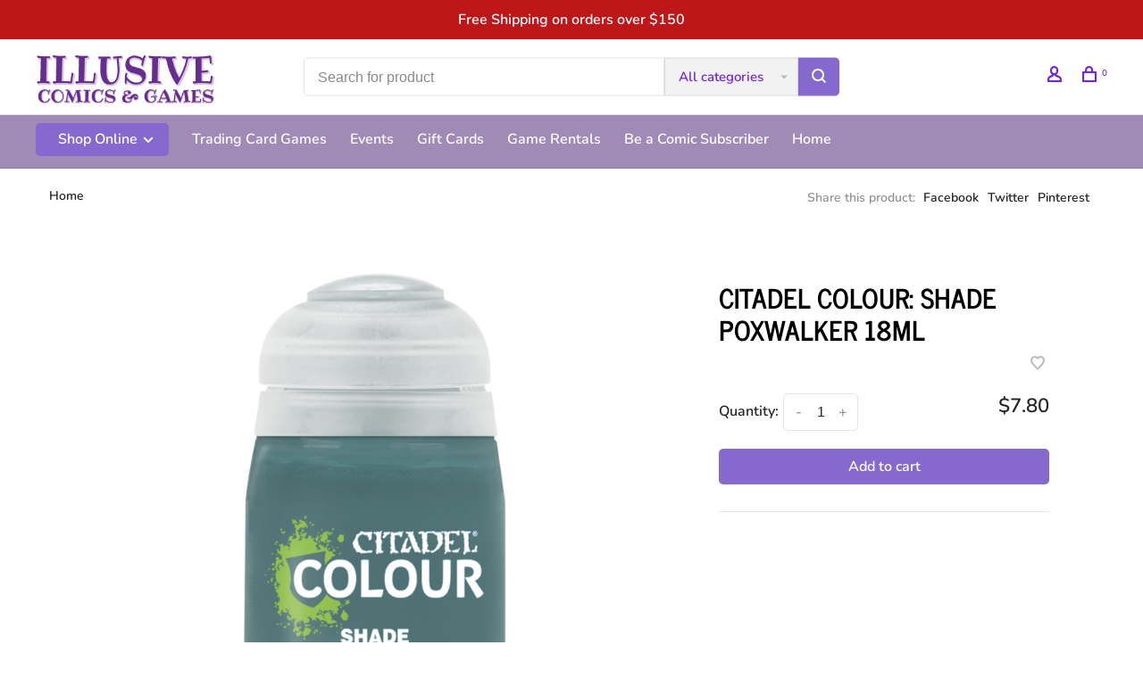

--- FILE ---
content_type: text/html;charset=utf-8
request_url: https://shop.illusivecomics.com/citadel-colour-shade-poxwalker-18ml.html
body_size: 15321
content:
<!DOCTYPE html>
<html lang="en">
 <head>
 
  
 <meta charset="utf-8"/>
<!-- [START] 'blocks/head.rain' -->
<!--

  (c) 2008-2026 Lightspeed Netherlands B.V.
  http://www.lightspeedhq.com
  Generated: 21-01-2026 @ 03:52:06

-->
<link rel="canonical" href="https://shop.illusivecomics.com/citadel-colour-shade-poxwalker-18ml.html"/>
<link rel="alternate" href="https://shop.illusivecomics.com/index.rss" type="application/rss+xml" title="New products"/>
<meta name="robots" content="noodp,noydir"/>
<meta property="og:url" content="https://shop.illusivecomics.com/citadel-colour-shade-poxwalker-18ml.html?source=facebook"/>
<meta property="og:site_name" content="Illusive Comics "/>
<meta property="og:title" content="CITADEL COLOUR: SHADE POXWALKER 18ML"/>
<meta property="og:description" content="Located in the heart of Silicon Valley, Illusive Comics &amp; Games offers the geekiest, widest selection of comics, games, books, and toys in town."/>
<meta property="og:image" content="https://cdn.shoplightspeed.com/shops/613154/files/49804759/citadel-paint-citadel-colour-shade-poxwalker-18ml.jpg"/>
<!--[if lt IE 9]>
<script src="https://cdn.shoplightspeed.com/assets/html5shiv.js?2025-02-20"></script>
<![endif]-->
<!-- [END] 'blocks/head.rain' -->
  
  
  
  <meta property="og:title" content="CITADEL COLOUR: SHADE POXWALKER 18ML"/>
 <meta property="og:image" content="https://cdn.shoplightspeed.com/shops/613154/files/49804759/image.jpg"/> <meta property="og:url" content="https://shop.illusivecomics.com/citadel-colour-shade-poxwalker-18ml.html"/>
  <meta property="product:brand" content="CITADEL PAINT"> <meta property="product:availability" content="in stock"> <meta property="product:condition" content="new">
 <meta property="product:price:amount" content="7.80">
 <meta property="product:price:currency" content="USD">
   <title>CITADEL COLOUR: SHADE POXWALKER 18ML - Illusive Comics </title>
 <meta name="description" content="Located in the heart of Silicon Valley, Illusive Comics &amp; Games offers the geekiest, widest selection of comics, games, books, and toys in town." />
 <meta name="keywords" content="CITADEL, PAINT, CITADEL, COLOUR:, SHADE, POXWALKER, 18ML, Comics, Games, MTG, Pokemon, DC, Marvel, Spider-Man, Superman, Batman, Walking Dead, Doctor Who, Star Wars, Cards Against Humanity, Comic Books, Catan" />
 <meta http-equiv="X-UA-Compatible" content="ie=edge">
 <meta name="apple-mobile-web-app-capable" content="yes">
 <meta name="apple-mobile-web-app-status-bar-style" content="black">
 <meta name="viewport" content="width=device-width, initial-scale=1, maximum-scale=1, user-scalable=0"/>
 
  <link rel="apple-touch-icon" sizes="180x180" href="https://cdn.shoplightspeed.com/shops/613154/themes/9682/v/722165/assets/apple-touch-icon.png?20230215191616">
  <link rel="shortcut icon" href="https://cdn.shoplightspeed.com/shops/613154/themes/9682/v/722157/assets/favicon.ico?20230215191312" type="image/x-icon" />
 
 <link rel="preconnect" href="https://fonts.bunny.net">
<link href='//fonts.bunny.net/css?family=Nunito:400,400i,300,500,600,700,700i,800,900|News%20Cycle:400,400i,300,500,600,700,700i,800,900&display=swap' rel='stylesheet' type='text/css'>
   
 <link rel="preload" as="font" type="font/woff2" crossorigin href="https://cdn.shoplightspeed.com/shops/613154/themes/9682/assets/nucleo-mini.woff2?2026011603463520201228154125"/>
 
 <link rel='preload' as='style' href="https://cdn.shoplightspeed.com/assets/gui-2-0.css?2025-02-20" />
 <link rel="stylesheet" href="https://cdn.shoplightspeed.com/assets/gui-2-0.css?2025-02-20" />
 
 <link rel='preload' as='style' href="https://cdn.shoplightspeed.com/assets/gui-responsive-2-0.css?2025-02-20" /> 
 <link rel="stylesheet" href="https://cdn.shoplightspeed.com/assets/gui-responsive-2-0.css?2025-02-20" /> 
 
 <link rel="preload" as="style" href="https://cdn.shoplightspeed.com/shops/613154/themes/9682/assets/style.css?2026011603463520201228154125">
 <link rel="stylesheet" href="https://cdn.shoplightspeed.com/shops/613154/themes/9682/assets/style.css?2026011603463520201228154125">
 
 <link rel="preload" as="style" href="https://cdn.shoplightspeed.com/shops/613154/themes/9682/assets/settings.css?2026011603463520201228154125">
 <link rel="stylesheet" href="https://cdn.shoplightspeed.com/shops/613154/themes/9682/assets/settings.css?2026011603463520201228154125" />
 
 <link rel="preload" as="style" href="https://cdn.shoplightspeed.com/shops/613154/themes/9682/assets/custom.css?2026011603463520201228154125">
 <link rel="stylesheet" href="https://cdn.shoplightspeed.com/shops/613154/themes/9682/assets/custom.css?2026011603463520201228154125" />
 
 <link rel="preload" as="script" href="//ajax.googleapis.com/ajax/libs/jquery/3.0.0/jquery.min.js">
 <script src="//ajax.googleapis.com/ajax/libs/jquery/3.0.0/jquery.min.js"></script>
 <script>
 	if( !window.jQuery ) document.write('<script src="https://cdn.shoplightspeed.com/shops/613154/themes/9682/assets/jquery-3.0.0.min.js?2026011603463520201228154125"><\/script>');
 </script>
 
 <link rel="preload" as="script" href="//cdn.jsdelivr.net/npm/js-cookie@2/src/js.cookie.min.js">
 <script src="//cdn.jsdelivr.net/npm/js-cookie@2/src/js.cookie.min.js"></script>
 
 <link rel="preload" as="script" href="https://cdn.shoplightspeed.com/assets/gui.js?2025-02-20">
 <script src="https://cdn.shoplightspeed.com/assets/gui.js?2025-02-20"></script>
 
 <link rel="preload" as="script" href="https://cdn.shoplightspeed.com/assets/gui-responsive-2-0.js?2025-02-20">
 <script src="https://cdn.shoplightspeed.com/assets/gui-responsive-2-0.js?2025-02-20"></script>
 
 <link rel="preload" as="script" href="https://cdn.shoplightspeed.com/shops/613154/themes/9682/assets/scripts-min.js?2026011603463520201228154125">
 <script src="https://cdn.shoplightspeed.com/shops/613154/themes/9682/assets/scripts-min.js?2026011603463520201228154125"></script>
 
 <link rel="preconnect" href="https://ajax.googleapis.com">
		<link rel="preconnect" href="https://cdn.webshopapp.com/">
		<link rel="preconnect" href="https://cdn.webshopapp.com/">	
		<link rel="preconnect" href="https://fonts.googleapis.com">
		<link rel="preconnect" href="https://fonts.gstatic.com" crossorigin>
		<link rel="dns-prefetch" href="https://ajax.googleapis.com">
		<link rel="dns-prefetch" href="https://cdn.webshopapp.com/">
		<link rel="dns-prefetch" href="https://cdn.webshopapp.com/">	
		<link rel="dns-prefetch" href="https://fonts.googleapis.com">
		<link rel="dns-prefetch" href="https://fonts.gstatic.com" crossorigin>
 
    
  
  
 </head>
 <body class=" rounded-corners site-width-large product-images-format-portrait title-mode-left product-title-mode-left ajax-cart price-per-unit page-citadel-colour%3A-shade-poxwalker-18ml">
 
  
 <div class="page-content">
 
       
   	
    
     			  			  
  
     
     
 <script>
 var product_image_size = '712x946x2',
 product_image_size_mobile = '332x440x2',
 product_image_thumb = '132x176x2',
 product_in_stock_label = 'In stock',
 product_backorder_label = 'Pre-Order',
 		product_out_of_stock_label = 'Out of stock',
 product_multiple_variant_label = 'View all product options',
 show_variant_picker = 1,
 display_variant_picker_on = 'all',
 show_newsletter_promo_popup = 0,
 newsletter_promo_delay = '10000',
 newsletter_promo_hide_until = '100',
 notification_bar_hide_until = '1',
 		currency_format = '$',
   shop_lang = 'us',
 number_format = '0,0.00',
 		shop_url = 'https://shop.illusivecomics.com/',
 shop_id = '613154',
 	readmore = 'Read more';
 	search_url = "https://shop.illusivecomics.com/search/",
  static_url = 'https://cdn.shoplightspeed.com/shops/613154/',
 search_empty = 'No products found',
 view_all_results = 'View all results',
 	priceStatus = 'enabled',
    custom_label = 'SALE, Preorder, Weekly Sale, FREE, Best Seller, Classics, LGBTQ+, POC, Donate, Nonfiction, New, 25% Off', mobileDevice = false;
 	</script>
			
 
<div class="mobile-nav-overlay"></div>

	<div class="top-bar">Free Shipping on orders over $150</div>

<div class="header-wrapper">
<div class="header-sticky-placeholder"></div>

<header class="site-header site-header-lg menu-bottom-layout header-sticky has-search-bar">
  <div class="site-header-main-wrapper">
    
    <a href="https://shop.illusivecomics.com/" class="logo logo-lg ">
              <img src="https://cdn.shoplightspeed.com/shops/613154/themes/9682/v/344832/assets/logo.png?20211005212559" alt="Illusive Comics " class="logo-image">
                </a>

        <div class="search-header search-header-complete search-header-center">
      <form action="https://shop.illusivecomics.com/search/" method="get" id="searchForm" class="ajax-enabled">
        <input type="text" name="q" autocomplete="off" value="" placeholder="Search for product">
        <select class="main-search" name="cat">
          <option value="https://shop.illusivecomics.com/search/">All categories</option>
                    	<option value="https://shop.illusivecomics.com/new/" class="cat-4772961">New</option>
                    	<option value="https://shop.illusivecomics.com/preorders/" class="cat-4768121">Preorders</option>
                    	<option value="https://shop.illusivecomics.com/events/" class="cat-4768120">Events</option>
                    	<option value="https://shop.illusivecomics.com/seasonal/" class="cat-3200157">Seasonal</option>
                    	<option value="https://shop.illusivecomics.com/books/" class="cat-4768122">Books</option>
                    	<option value="https://shop.illusivecomics.com/games/" class="cat-4838003">Games</option>
                    	<option value="https://shop.illusivecomics.com/trading-card-games/" class="cat-4768125">Trading Card Games</option>
                    	<option value="https://shop.illusivecomics.com/dice/" class="cat-4768129">Dice</option>
                    	<option value="https://shop.illusivecomics.com/supplies/" class="cat-4768130">Supplies</option>
                    	<option value="https://shop.illusivecomics.com/toys-and-novelties/" class="cat-4768131">Toys and Novelties</option>
                    	<option value="https://shop.illusivecomics.com/clearance/" class="cat-2799645">Clearance</option>
                    	<option value="https://shop.illusivecomics.com/gift-cards/" class="cat-3995987">Gift Cards</option>
                  </select>
        <a href="#" class="button button-sm" onclick="$('#searchForm').submit()"><span class="nc-icon-mini ui-1_zoom"></span><span class="nc-icon-mini loader_circle-04 spin"></span></a>
        <div class="search-results"></div>
      </form>
    </div>
        
    
    <nav class="secondary-nav nav-style">
      <ul>
        
                
        
        
                 
        
        <li class="menu-item-desktop-only menu-item-account">
                    <a href="#" title="Account" data-featherlight="#loginModal" data-featherlight-variant="featherlight-login"><span class="nc-icon-mini users_single-body"></span></a>
                  </li>

        
        
        <li>
          <a href="#" title="Cart" class="cart-trigger"><span class="nc-icon-mini shopping_bag-20"></span><sup>0</sup></a>
        </li>

                
      </ul>
      
      
      <a class="burger" title="Menu">
        <span></span>
      </a>

    </nav>
  </div>
  
    	<div class="main-nav-wrapper">
      <nav class="main-nav nav-style">
  <ul>

        	
        	      <li class="nav-category-dropdown nav-category-dropdown-button">
        <a href="https://shop.illusivecomics.com/collection/">Shop Online <span class="nc-icon-mini arrows-3_small-down"></span></a>
        <ul>
                    <li class="menu-item-category-4772961">
            <a href="https://shop.illusivecomics.com/new/">
                            New
            </a>
                                  </li>
                    <li class="menu-item-category-4768121 has-child">
            <a href="https://shop.illusivecomics.com/preorders/">
                            Preorders
            </a>
            <button class="mobile-menu-subopen"><span class="nc-icon-mini arrows-3_small-down"></span></button>                        <ul class="">
              <li class="subsubitem-title"><a href="https://shop.illusivecomics.com/preorders/">All Preorders</a></li>
                              <li class="subsubitem has-child">
                  <a class="underline-hover" href="https://shop.illusivecomics.com/preorders/trading-card-games/" title="Trading Card Games">Trading Card Games</a>
                  <button class="mobile-menu-subopen"><span class="nc-icon-mini arrows-3_small-down"></span></button>                                    <ul class="">
                    <li class="subsubitem-title"><a href="https://shop.illusivecomics.com/preorders/trading-card-games/">All Trading Card Games</a></li>
                                          <li class="subsubitem">
                        <a class="underline-hover" href="https://shop.illusivecomics.com/preorders/trading-card-games/magic-the-gathering/" title="Magic The Gathering">Magic The Gathering</a>
                      </li>
                                          <li class="subsubitem">
                        <a class="underline-hover" href="https://shop.illusivecomics.com/preorders/trading-card-games/pokemon/" title="Pokemon">Pokemon</a>
                      </li>
                                          <li class="subsubitem">
                        <a class="underline-hover" href="https://shop.illusivecomics.com/preorders/trading-card-games/disney-lorcana/" title="Disney Lorcana">Disney Lorcana</a>
                      </li>
                                          <li class="subsubitem">
                        <a class="underline-hover" href="https://shop.illusivecomics.com/preorders/trading-card-games/star-wars-unlimited/" title="Star Wars: Unlimited">Star Wars: Unlimited</a>
                      </li>
                                      </ul>
                                  </li>
                              <li class="subsubitem has-child">
                  <a class="underline-hover" href="https://shop.illusivecomics.com/preorders/role-playing-games/" title="Role Playing Games">Role Playing Games</a>
                  <button class="mobile-menu-subopen"><span class="nc-icon-mini arrows-3_small-down"></span></button>                                    <ul class="">
                    <li class="subsubitem-title"><a href="https://shop.illusivecomics.com/preorders/role-playing-games/">All Role Playing Games</a></li>
                                          <li class="subsubitem">
                        <a class="underline-hover" href="https://shop.illusivecomics.com/preorders/role-playing-games/dungeons-dragons/" title="Dungeons &amp; Dragons">Dungeons &amp; Dragons</a>
                      </li>
                                          <li class="subsubitem">
                        <a class="underline-hover" href="https://shop.illusivecomics.com/preorders/role-playing-games/pathfinder/" title="Pathfinder">Pathfinder</a>
                      </li>
                                      </ul>
                                  </li>
                          </ul>
                      </li>
                    <li class="menu-item-category-4768120 has-child">
            <a href="https://shop.illusivecomics.com/events/">
                            Events
            </a>
            <button class="mobile-menu-subopen"><span class="nc-icon-mini arrows-3_small-down"></span></button>                        <ul class="">
              <li class="subsubitem-title"><a href="https://shop.illusivecomics.com/events/">All Events</a></li>
                              <li class="subsubitem has-child">
                  <a class="underline-hover" href="https://shop.illusivecomics.com/events/guest-signings/" title="Guest Signings">Guest Signings</a>
                  <button class="mobile-menu-subopen"><span class="nc-icon-mini arrows-3_small-down"></span></button>                                    <ul class="">
                    <li class="subsubitem-title"><a href="https://shop.illusivecomics.com/events/guest-signings/">All Guest Signings</a></li>
                                          <li class="subsubitem">
                        <a class="underline-hover" href="https://shop.illusivecomics.com/events/guest-signings/gene-luen-yang/" title="Gene Luen Yang">Gene Luen Yang</a>
                      </li>
                                          <li class="subsubitem">
                        <a class="underline-hover" href="https://shop.illusivecomics.com/events/guest-signings/seanan-mcguire/" title="Seanan McGuire">Seanan McGuire</a>
                      </li>
                                      </ul>
                                  </li>
                              <li class="subsubitem has-child">
                  <a class="underline-hover" href="https://shop.illusivecomics.com/events/game/" title="Game">Game</a>
                  <button class="mobile-menu-subopen"><span class="nc-icon-mini arrows-3_small-down"></span></button>                                    <ul class="">
                    <li class="subsubitem-title"><a href="https://shop.illusivecomics.com/events/game/">All Game</a></li>
                                          <li class="subsubitem">
                        <a class="underline-hover" href="https://shop.illusivecomics.com/events/game/magic-the-gathering/" title="Magic The Gathering">Magic The Gathering</a>
                      </li>
                                          <li class="subsubitem">
                        <a class="underline-hover" href="https://shop.illusivecomics.com/events/game/pokemon/" title="Pokemon">Pokemon</a>
                      </li>
                                          <li class="subsubitem">
                        <a class="underline-hover" href="https://shop.illusivecomics.com/events/game/disney-lorcana/" title="Disney Lorcana">Disney Lorcana</a>
                      </li>
                                          <li class="subsubitem">
                        <a class="underline-hover" href="https://shop.illusivecomics.com/events/game/star-wars-unlimited/" title="Star Wars: Unlimited">Star Wars: Unlimited</a>
                      </li>
                                          <li class="subsubitem">
                        <a class="underline-hover" href="https://shop.illusivecomics.com/events/game/dungeons-dragons/" title="Dungeons &amp; Dragons">Dungeons &amp; Dragons</a>
                      </li>
                                      </ul>
                                  </li>
                              <li class="subsubitem has-child">
                  <a class="underline-hover" href="https://shop.illusivecomics.com/events/event-type/" title="Event Type">Event Type</a>
                  <button class="mobile-menu-subopen"><span class="nc-icon-mini arrows-3_small-down"></span></button>                                    <ul class="">
                    <li class="subsubitem-title"><a href="https://shop.illusivecomics.com/events/event-type/">All Event Type</a></li>
                                          <li class="subsubitem">
                        <a class="underline-hover" href="https://shop.illusivecomics.com/events/event-type/kids/" title="Kids">Kids</a>
                      </li>
                                          <li class="subsubitem">
                        <a class="underline-hover" href="https://shop.illusivecomics.com/events/event-type/learn-to-play/" title="Learn-To-Play">Learn-To-Play</a>
                      </li>
                                          <li class="subsubitem">
                        <a class="underline-hover" href="https://shop.illusivecomics.com/events/event-type/weekly/" title="Weekly">Weekly</a>
                      </li>
                                          <li class="subsubitem">
                        <a class="underline-hover" href="https://shop.illusivecomics.com/events/event-type/special/" title="Special">Special</a>
                      </li>
                                      </ul>
                                  </li>
                          </ul>
                      </li>
                    <li class="menu-item-category-3200157 has-child">
            <a href="https://shop.illusivecomics.com/seasonal/">
                            Seasonal
            </a>
            <button class="mobile-menu-subopen"><span class="nc-icon-mini arrows-3_small-down"></span></button>                        <ul class="">
              <li class="subsubitem-title"><a href="https://shop.illusivecomics.com/seasonal/">All Seasonal</a></li>
                              <li class="subsubitem">
                  <a class="underline-hover" href="https://shop.illusivecomics.com/seasonal/black-history-month/" title="Black History Month">Black History Month</a>
                                                    </li>
                              <li class="subsubitem">
                  <a class="underline-hover" href="https://shop.illusivecomics.com/seasonal/valentines/" title="Valentines">Valentines</a>
                                                    </li>
                              <li class="subsubitem">
                  <a class="underline-hover" href="https://shop.illusivecomics.com/seasonal/pride/" title="Pride">Pride</a>
                                                    </li>
                          </ul>
                      </li>
                    <li class="menu-item-category-4768122 has-child">
            <a href="https://shop.illusivecomics.com/books/">
                            Books
            </a>
            <button class="mobile-menu-subopen"><span class="nc-icon-mini arrows-3_small-down"></span></button>                        <ul class="">
              <li class="subsubitem-title"><a href="https://shop.illusivecomics.com/books/">All Books</a></li>
                              <li class="subsubitem has-child">
                  <a class="underline-hover" href="https://shop.illusivecomics.com/books/age/" title="Age">Age</a>
                  <button class="mobile-menu-subopen"><span class="nc-icon-mini arrows-3_small-down"></span></button>                                    <ul class="">
                    <li class="subsubitem-title"><a href="https://shop.illusivecomics.com/books/age/">All Age</a></li>
                                          <li class="subsubitem">
                        <a class="underline-hover" href="https://shop.illusivecomics.com/books/age/all-ages/" title="All Ages">All Ages</a>
                      </li>
                                          <li class="subsubitem">
                        <a class="underline-hover" href="https://shop.illusivecomics.com/books/age/early-reader/" title="Early Reader">Early Reader</a>
                      </li>
                                          <li class="subsubitem">
                        <a class="underline-hover" href="https://shop.illusivecomics.com/books/age/grades-1-4/" title="Grades 1-4">Grades 1-4</a>
                      </li>
                                          <li class="subsubitem">
                        <a class="underline-hover" href="https://shop.illusivecomics.com/books/age/grades-5-8/" title="Grades 5-8">Grades 5-8</a>
                      </li>
                                          <li class="subsubitem">
                        <a class="underline-hover" href="https://shop.illusivecomics.com/books/age/teen/" title="Teen">Teen</a>
                      </li>
                                          <li class="subsubitem">
                        <a class="underline-hover" href="https://shop.illusivecomics.com/books/age/adult/" title="Adult">Adult</a>
                      </li>
                                      </ul>
                                  </li>
                              <li class="subsubitem has-child">
                  <a class="underline-hover" href="https://shop.illusivecomics.com/books/type/" title="Type">Type</a>
                  <button class="mobile-menu-subopen"><span class="nc-icon-mini arrows-3_small-down"></span></button>                                    <ul class="">
                    <li class="subsubitem-title"><a href="https://shop.illusivecomics.com/books/type/">All Type</a></li>
                                          <li class="subsubitem">
                        <a class="underline-hover" href="https://shop.illusivecomics.com/books/type/activity-books/" title="Activity Books">Activity Books</a>
                      </li>
                                          <li class="subsubitem">
                        <a class="underline-hover" href="https://shop.illusivecomics.com/books/type/art-books/" title="Art Books">Art Books</a>
                      </li>
                                          <li class="subsubitem">
                        <a class="underline-hover" href="https://shop.illusivecomics.com/books/type/coloring-books/" title="Coloring Books">Coloring Books</a>
                      </li>
                                          <li class="subsubitem">
                        <a class="underline-hover" href="https://shop.illusivecomics.com/books/type/comics/" title="Comics">Comics</a>
                      </li>
                                          <li class="subsubitem">
                        <a class="underline-hover" href="https://shop.illusivecomics.com/books/type/cookbooks/" title="Cookbooks">Cookbooks</a>
                      </li>
                                          <li class="subsubitem">
                        <a class="underline-hover" href="https://shop.illusivecomics.com/books/type/graphic-novels/" title="Graphic Novels">Graphic Novels</a>
                      </li>
                                          <li class="subsubitem">
                        <a class="underline-hover" href="https://shop.illusivecomics.com/books/type/educational/" title="Educational">Educational</a>
                      </li>
                                          <li class="subsubitem">
                        <a class="underline-hover" href="https://shop.illusivecomics.com/books/type/indie/" title="Indie">Indie</a>
                      </li>
                                          <li class="subsubitem">
                        <a class="underline-hover" href="https://shop.illusivecomics.com/books/type/manga-and-webtoons/" title="Manga and Webtoons">Manga and Webtoons</a>
                      </li>
                                          <li class="subsubitem">
                        <a class="underline-hover" href="https://shop.illusivecomics.com/books/type/novels/" title="Novels">Novels</a>
                      </li>
                                          <li class="subsubitem">
                        <a class="underline-hover" href="https://shop.illusivecomics.com/books/type/picture-books/" title="Picture Books">Picture Books</a>
                      </li>
                                          <li class="subsubitem">
                        <a class="underline-hover" href="https://shop.illusivecomics.com/books/type/popular-kids-series/" title="Popular Kids&#039; Series">Popular Kids&#039; Series</a>
                      </li>
                                          <li class="subsubitem">
                        <a class="underline-hover" href="https://shop.illusivecomics.com/books/type/trade-paperbacks/" title="Trade Paperbacks">Trade Paperbacks</a>
                      </li>
                                      </ul>
                                  </li>
                              <li class="subsubitem has-child">
                  <a class="underline-hover" href="https://shop.illusivecomics.com/books/genre/" title="Genre">Genre</a>
                  <button class="mobile-menu-subopen"><span class="nc-icon-mini arrows-3_small-down"></span></button>                                    <ul class="">
                    <li class="subsubitem-title"><a href="https://shop.illusivecomics.com/books/genre/">All Genre</a></li>
                                          <li class="subsubitem">
                        <a class="underline-hover" href="https://shop.illusivecomics.com/books/genre/action/" title="Action">Action</a>
                      </li>
                                          <li class="subsubitem">
                        <a class="underline-hover" href="https://shop.illusivecomics.com/books/genre/cartoon/" title="Cartoon">Cartoon</a>
                      </li>
                                          <li class="subsubitem">
                        <a class="underline-hover" href="https://shop.illusivecomics.com/books/genre/comedy/" title="Comedy">Comedy</a>
                      </li>
                                          <li class="subsubitem">
                        <a class="underline-hover" href="https://shop.illusivecomics.com/books/genre/crime/" title="Crime">Crime</a>
                      </li>
                                          <li class="subsubitem">
                        <a class="underline-hover" href="https://shop.illusivecomics.com/books/genre/fantasy/" title="Fantasy">Fantasy</a>
                      </li>
                                          <li class="subsubitem">
                        <a class="underline-hover" href="https://shop.illusivecomics.com/books/genre/horror/" title="Horror">Horror</a>
                      </li>
                                          <li class="subsubitem">
                        <a class="underline-hover" href="https://shop.illusivecomics.com/books/genre/non-fiction/" title="Non-Fiction">Non-Fiction</a>
                      </li>
                                          <li class="subsubitem">
                        <a class="underline-hover" href="https://shop.illusivecomics.com/books/genre/romance/" title="Romance">Romance</a>
                      </li>
                                          <li class="subsubitem">
                        <a class="underline-hover" href="https://shop.illusivecomics.com/books/genre/science-fiction/" title="Science Fiction">Science Fiction</a>
                      </li>
                                          <li class="subsubitem">
                        <a class="underline-hover" href="https://shop.illusivecomics.com/books/genre/slice-of-life/" title="Slice of Life">Slice of Life</a>
                      </li>
                                          <li class="subsubitem">
                        <a class="underline-hover" href="https://shop.illusivecomics.com/books/genre/sports/" title="Sports">Sports</a>
                      </li>
                                          <li class="subsubitem">
                        <a class="underline-hover" href="https://shop.illusivecomics.com/books/genre/superhero/" title="Superhero">Superhero</a>
                      </li>
                                      </ul>
                                  </li>
                          </ul>
                      </li>
                    <li class="menu-item-category-4838003 has-child">
            <a href="https://shop.illusivecomics.com/games/">
                            Games
            </a>
            <button class="mobile-menu-subopen"><span class="nc-icon-mini arrows-3_small-down"></span></button>                        <ul class="">
              <li class="subsubitem-title"><a href="https://shop.illusivecomics.com/games/">All Games</a></li>
                              <li class="subsubitem has-child">
                  <a class="underline-hover" href="https://shop.illusivecomics.com/games/board-games/" title="Board Games">Board Games</a>
                  <button class="mobile-menu-subopen"><span class="nc-icon-mini arrows-3_small-down"></span></button>                                    <ul class="">
                    <li class="subsubitem-title"><a href="https://shop.illusivecomics.com/games/board-games/">All Board Games</a></li>
                                          <li class="subsubitem">
                        <a class="underline-hover" href="https://shop.illusivecomics.com/games/board-games/age/" title="Age">Age</a>
                      </li>
                                          <li class="subsubitem">
                        <a class="underline-hover" href="https://shop.illusivecomics.com/games/board-games/players/" title="Players">Players</a>
                      </li>
                                          <li class="subsubitem">
                        <a class="underline-hover" href="https://shop.illusivecomics.com/games/board-games/playtime/" title="Playtime">Playtime</a>
                      </li>
                                          <li class="subsubitem">
                        <a class="underline-hover" href="https://shop.illusivecomics.com/games/board-games/cooperation-level/" title="Cooperation Level">Cooperation Level</a>
                      </li>
                                          <li class="subsubitem">
                        <a class="underline-hover" href="https://shop.illusivecomics.com/games/board-games/learning-difficulty/" title="Learning Difficulty">Learning Difficulty</a>
                      </li>
                                          <li class="subsubitem">
                        <a class="underline-hover" href="https://shop.illusivecomics.com/games/board-games/type/" title="Type">Type</a>
                      </li>
                                      </ul>
                                  </li>
                              <li class="subsubitem has-child">
                  <a class="underline-hover" href="https://shop.illusivecomics.com/games/role-playing-games/" title="Role Playing Games">Role Playing Games</a>
                  <button class="mobile-menu-subopen"><span class="nc-icon-mini arrows-3_small-down"></span></button>                                    <ul class="">
                    <li class="subsubitem-title"><a href="https://shop.illusivecomics.com/games/role-playing-games/">All Role Playing Games</a></li>
                                          <li class="subsubitem">
                        <a class="underline-hover" href="https://shop.illusivecomics.com/games/role-playing-games/dungeons-dragons/" title="Dungeons &amp; Dragons">Dungeons &amp; Dragons</a>
                      </li>
                                          <li class="subsubitem">
                        <a class="underline-hover" href="https://shop.illusivecomics.com/games/role-playing-games/pathfinder/" title="Pathfinder">Pathfinder</a>
                      </li>
                                          <li class="subsubitem">
                        <a class="underline-hover" href="https://shop.illusivecomics.com/games/role-playing-games/licensed-games/" title="Licensed Games">Licensed Games</a>
                      </li>
                                          <li class="subsubitem">
                        <a class="underline-hover" href="https://shop.illusivecomics.com/games/role-playing-games/indie/" title="Indie">Indie</a>
                      </li>
                                          <li class="subsubitem">
                        <a class="underline-hover" href="https://shop.illusivecomics.com/games/role-playing-games/supplies/" title="Supplies">Supplies</a>
                      </li>
                                      </ul>
                                  </li>
                              <li class="subsubitem has-child">
                  <a class="underline-hover" href="https://shop.illusivecomics.com/games/miniature-games/" title="Miniature Games">Miniature Games</a>
                  <button class="mobile-menu-subopen"><span class="nc-icon-mini arrows-3_small-down"></span></button>                                    <ul class="">
                    <li class="subsubitem-title"><a href="https://shop.illusivecomics.com/games/miniature-games/">All Miniature Games</a></li>
                                          <li class="subsubitem">
                        <a class="underline-hover" href="https://shop.illusivecomics.com/games/miniature-games/games-workshop/" title="Games Workshop">Games Workshop</a>
                      </li>
                                      </ul>
                                  </li>
                              <li class="subsubitem has-child">
                  <a class="underline-hover" href="https://shop.illusivecomics.com/games/puzzles/" title="Puzzles">Puzzles</a>
                  <button class="mobile-menu-subopen"><span class="nc-icon-mini arrows-3_small-down"></span></button>                                    <ul class="">
                    <li class="subsubitem-title"><a href="https://shop.illusivecomics.com/games/puzzles/">All Puzzles</a></li>
                                          <li class="subsubitem">
                        <a class="underline-hover" href="https://shop.illusivecomics.com/games/puzzles/size/" title="Size">Size</a>
                      </li>
                                      </ul>
                                  </li>
                              <li class="subsubitem">
                  <a class="underline-hover" href="https://shop.illusivecomics.com/games/tarot-cards/" title="Tarot Cards">Tarot Cards</a>
                                                    </li>
                          </ul>
                      </li>
                    <li class="menu-item-category-4768125 has-child">
            <a href="https://shop.illusivecomics.com/trading-card-games/">
                            Trading Card Games
            </a>
            <button class="mobile-menu-subopen"><span class="nc-icon-mini arrows-3_small-down"></span></button>                        <ul class="">
              <li class="subsubitem-title"><a href="https://shop.illusivecomics.com/trading-card-games/">All Trading Card Games</a></li>
                              <li class="subsubitem has-child">
                  <a class="underline-hover" href="https://shop.illusivecomics.com/trading-card-games/magic-the-gathering/" title="Magic The Gathering">Magic The Gathering</a>
                  <button class="mobile-menu-subopen"><span class="nc-icon-mini arrows-3_small-down"></span></button>                                    <ul class="">
                    <li class="subsubitem-title"><a href="https://shop.illusivecomics.com/trading-card-games/magic-the-gathering/">All Magic The Gathering</a></li>
                                          <li class="subsubitem">
                        <a class="underline-hover" href="https://shop.illusivecomics.com/trading-card-games/magic-the-gathering/events/" title="Events">Events</a>
                      </li>
                                          <li class="subsubitem">
                        <a class="underline-hover" href="https://shop.illusivecomics.com/trading-card-games/magic-the-gathering/preorders/" title="Preorders">Preorders</a>
                      </li>
                                          <li class="subsubitem">
                        <a class="underline-hover" href="https://shop.illusivecomics.com/trading-card-games/magic-the-gathering/sealed-product/" title="Sealed Product">Sealed Product</a>
                      </li>
                                          <li class="subsubitem">
                        <a class="underline-hover" href="https://shop.illusivecomics.com/trading-card-games/magic-the-gathering/supplies/" title="Supplies">Supplies</a>
                      </li>
                                      </ul>
                                  </li>
                              <li class="subsubitem has-child">
                  <a class="underline-hover" href="https://shop.illusivecomics.com/trading-card-games/pokemon/" title="Pokemon">Pokemon</a>
                  <button class="mobile-menu-subopen"><span class="nc-icon-mini arrows-3_small-down"></span></button>                                    <ul class="">
                    <li class="subsubitem-title"><a href="https://shop.illusivecomics.com/trading-card-games/pokemon/">All Pokemon</a></li>
                                          <li class="subsubitem">
                        <a class="underline-hover" href="https://shop.illusivecomics.com/trading-card-games/pokemon/events/" title="Events">Events</a>
                      </li>
                                          <li class="subsubitem">
                        <a class="underline-hover" href="https://shop.illusivecomics.com/trading-card-games/pokemon/preorders/" title="Preorders">Preorders</a>
                      </li>
                                          <li class="subsubitem">
                        <a class="underline-hover" href="https://shop.illusivecomics.com/trading-card-games/pokemon/sealed-product/" title="Sealed Product">Sealed Product</a>
                      </li>
                                          <li class="subsubitem">
                        <a class="underline-hover" href="https://shop.illusivecomics.com/trading-card-games/pokemon/supplies/" title="Supplies">Supplies</a>
                      </li>
                                      </ul>
                                  </li>
                              <li class="subsubitem has-child">
                  <a class="underline-hover" href="https://shop.illusivecomics.com/trading-card-games/disney-lorcana/" title="Disney Lorcana">Disney Lorcana</a>
                  <button class="mobile-menu-subopen"><span class="nc-icon-mini arrows-3_small-down"></span></button>                                    <ul class="">
                    <li class="subsubitem-title"><a href="https://shop.illusivecomics.com/trading-card-games/disney-lorcana/">All Disney Lorcana</a></li>
                                          <li class="subsubitem">
                        <a class="underline-hover" href="https://shop.illusivecomics.com/trading-card-games/disney-lorcana/events/" title="Events">Events</a>
                      </li>
                                          <li class="subsubitem">
                        <a class="underline-hover" href="https://shop.illusivecomics.com/trading-card-games/disney-lorcana/preorders/" title="Preorders">Preorders</a>
                      </li>
                                          <li class="subsubitem">
                        <a class="underline-hover" href="https://shop.illusivecomics.com/trading-card-games/disney-lorcana/sealed-product/" title="Sealed Product">Sealed Product</a>
                      </li>
                                          <li class="subsubitem">
                        <a class="underline-hover" href="https://shop.illusivecomics.com/trading-card-games/disney-lorcana/supplies/" title="Supplies">Supplies</a>
                      </li>
                                      </ul>
                                  </li>
                              <li class="subsubitem has-child">
                  <a class="underline-hover" href="https://shop.illusivecomics.com/trading-card-games/star-wars-unlimited/" title="Star Wars: Unlimited">Star Wars: Unlimited</a>
                  <button class="mobile-menu-subopen"><span class="nc-icon-mini arrows-3_small-down"></span></button>                                    <ul class="">
                    <li class="subsubitem-title"><a href="https://shop.illusivecomics.com/trading-card-games/star-wars-unlimited/">All Star Wars: Unlimited</a></li>
                                          <li class="subsubitem">
                        <a class="underline-hover" href="https://shop.illusivecomics.com/trading-card-games/star-wars-unlimited/events/" title="Events">Events</a>
                      </li>
                                          <li class="subsubitem">
                        <a class="underline-hover" href="https://shop.illusivecomics.com/trading-card-games/star-wars-unlimited/preorders/" title="Preorders">Preorders</a>
                      </li>
                                          <li class="subsubitem">
                        <a class="underline-hover" href="https://shop.illusivecomics.com/trading-card-games/star-wars-unlimited/sealed-product/" title="Sealed Product">Sealed Product</a>
                      </li>
                                          <li class="subsubitem">
                        <a class="underline-hover" href="https://shop.illusivecomics.com/trading-card-games/star-wars-unlimited/supplies/" title="Supplies">Supplies</a>
                      </li>
                                      </ul>
                                  </li>
                              <li class="subsubitem has-child">
                  <a class="underline-hover" href="https://shop.illusivecomics.com/trading-card-games/other/" title="Other">Other</a>
                  <button class="mobile-menu-subopen"><span class="nc-icon-mini arrows-3_small-down"></span></button>                                    <ul class="">
                    <li class="subsubitem-title"><a href="https://shop.illusivecomics.com/trading-card-games/other/">All Other</a></li>
                                          <li class="subsubitem">
                        <a class="underline-hover" href="https://shop.illusivecomics.com/trading-card-games/other/supplies/" title="Supplies">Supplies</a>
                      </li>
                                          <li class="subsubitem">
                        <a class="underline-hover" href="https://shop.illusivecomics.com/trading-card-games/other/sealed-product/" title="Sealed Product">Sealed Product</a>
                      </li>
                                      </ul>
                                  </li>
                          </ul>
                      </li>
                    <li class="menu-item-category-4768129 has-child">
            <a href="https://shop.illusivecomics.com/dice/">
                            Dice
            </a>
            <button class="mobile-menu-subopen"><span class="nc-icon-mini arrows-3_small-down"></span></button>                        <ul class="">
              <li class="subsubitem-title"><a href="https://shop.illusivecomics.com/dice/">All Dice</a></li>
                              <li class="subsubitem has-child">
                  <a class="underline-hover" href="https://shop.illusivecomics.com/dice/set/" title="Set">Set</a>
                  <button class="mobile-menu-subopen"><span class="nc-icon-mini arrows-3_small-down"></span></button>                                    <ul class="">
                    <li class="subsubitem-title"><a href="https://shop.illusivecomics.com/dice/set/">All Set</a></li>
                                          <li class="subsubitem">
                        <a class="underline-hover" href="https://shop.illusivecomics.com/dice/set/mystery-dice/" title="Mystery Dice">Mystery Dice</a>
                      </li>
                                          <li class="subsubitem">
                        <a class="underline-hover" href="https://shop.illusivecomics.com/dice/set/individual-die/" title="Individual Die">Individual Die</a>
                      </li>
                                          <li class="subsubitem">
                        <a class="underline-hover" href="https://shop.illusivecomics.com/dice/set/d6-dice-sets/" title="D6 Dice Sets">D6 Dice Sets</a>
                      </li>
                                          <li class="subsubitem">
                        <a class="underline-hover" href="https://shop.illusivecomics.com/dice/set/7-piece-dice-sets/" title="7-Piece Dice Sets">7-Piece Dice Sets</a>
                      </li>
                                          <li class="subsubitem">
                        <a class="underline-hover" href="https://shop.illusivecomics.com/dice/set/11-piece-dice-sets/" title="11-Piece Dice Sets">11-Piece Dice Sets</a>
                      </li>
                                          <li class="subsubitem">
                        <a class="underline-hover" href="https://shop.illusivecomics.com/dice/set/other/" title="Other">Other</a>
                      </li>
                                      </ul>
                                  </li>
                              <li class="subsubitem has-child">
                  <a class="underline-hover" href="https://shop.illusivecomics.com/dice/material/" title="Material">Material</a>
                  <button class="mobile-menu-subopen"><span class="nc-icon-mini arrows-3_small-down"></span></button>                                    <ul class="">
                    <li class="subsubitem-title"><a href="https://shop.illusivecomics.com/dice/material/">All Material</a></li>
                                          <li class="subsubitem">
                        <a class="underline-hover" href="https://shop.illusivecomics.com/dice/material/metal/" title="Metal">Metal</a>
                      </li>
                                          <li class="subsubitem">
                        <a class="underline-hover" href="https://shop.illusivecomics.com/dice/material/silicone/" title="Silicone">Silicone</a>
                      </li>
                                          <li class="subsubitem">
                        <a class="underline-hover" href="https://shop.illusivecomics.com/dice/material/polymer-resin/" title="Polymer/Resin">Polymer/Resin</a>
                      </li>
                                      </ul>
                                  </li>
                              <li class="subsubitem has-child">
                  <a class="underline-hover" href="https://shop.illusivecomics.com/dice/style/" title="Style">Style</a>
                  <button class="mobile-menu-subopen"><span class="nc-icon-mini arrows-3_small-down"></span></button>                                    <ul class="">
                    <li class="subsubitem-title"><a href="https://shop.illusivecomics.com/dice/style/">All Style</a></li>
                                          <li class="subsubitem">
                        <a class="underline-hover" href="https://shop.illusivecomics.com/dice/style/standard/" title="Standard">Standard</a>
                      </li>
                                          <li class="subsubitem">
                        <a class="underline-hover" href="https://shop.illusivecomics.com/dice/style/hollow/" title="Hollow">Hollow</a>
                      </li>
                                          <li class="subsubitem">
                        <a class="underline-hover" href="https://shop.illusivecomics.com/dice/style/sharp-edged/" title="Sharp-Edged">Sharp-Edged</a>
                      </li>
                                          <li class="subsubitem">
                        <a class="underline-hover" href="https://shop.illusivecomics.com/dice/style/inclusions/" title="Inclusions">Inclusions</a>
                      </li>
                                          <li class="subsubitem">
                        <a class="underline-hover" href="https://shop.illusivecomics.com/dice/style/liquid-core/" title="Liquid Core">Liquid Core</a>
                      </li>
                                          <li class="subsubitem">
                        <a class="underline-hover" href="https://shop.illusivecomics.com/dice/style/mini-dice/" title="Mini Dice">Mini Dice</a>
                      </li>
                                      </ul>
                                  </li>
                              <li class="subsubitem has-child">
                  <a class="underline-hover" href="https://shop.illusivecomics.com/dice/color/" title="Color">Color</a>
                  <button class="mobile-menu-subopen"><span class="nc-icon-mini arrows-3_small-down"></span></button>                                    <ul class="">
                    <li class="subsubitem-title"><a href="https://shop.illusivecomics.com/dice/color/">All Color</a></li>
                                          <li class="subsubitem">
                        <a class="underline-hover" href="https://shop.illusivecomics.com/dice/color/red/" title="Red">Red</a>
                      </li>
                                          <li class="subsubitem">
                        <a class="underline-hover" href="https://shop.illusivecomics.com/dice/color/orange/" title="Orange">Orange</a>
                      </li>
                                          <li class="subsubitem">
                        <a class="underline-hover" href="https://shop.illusivecomics.com/dice/color/yellow/" title="Yellow">Yellow</a>
                      </li>
                                          <li class="subsubitem">
                        <a class="underline-hover" href="https://shop.illusivecomics.com/dice/color/green/" title="Green">Green</a>
                      </li>
                                          <li class="subsubitem">
                        <a class="underline-hover" href="https://shop.illusivecomics.com/dice/color/blue/" title="Blue">Blue</a>
                      </li>
                                          <li class="subsubitem">
                        <a class="underline-hover" href="https://shop.illusivecomics.com/dice/color/purple/" title="Purple">Purple</a>
                      </li>
                                          <li class="subsubitem">
                        <a class="underline-hover" href="https://shop.illusivecomics.com/dice/color/pink/" title="Pink">Pink</a>
                      </li>
                                          <li class="subsubitem">
                        <a class="underline-hover" href="https://shop.illusivecomics.com/dice/color/white/" title="White">White</a>
                      </li>
                                          <li class="subsubitem">
                        <a class="underline-hover" href="https://shop.illusivecomics.com/dice/color/grey/" title="Grey">Grey</a>
                      </li>
                                          <li class="subsubitem">
                        <a class="underline-hover" href="https://shop.illusivecomics.com/dice/color/black/" title="Black">Black</a>
                      </li>
                                          <li class="subsubitem">
                        <a class="underline-hover" href="https://shop.illusivecomics.com/dice/color/silver/" title="Silver">Silver</a>
                      </li>
                                          <li class="subsubitem">
                        <a class="underline-hover" href="https://shop.illusivecomics.com/dice/color/gold/" title="Gold">Gold</a>
                      </li>
                                          <li class="subsubitem">
                        <a class="underline-hover" href="https://shop.illusivecomics.com/dice/color/copper/" title="Copper">Copper</a>
                      </li>
                                          <li class="subsubitem">
                        <a class="underline-hover" href="https://shop.illusivecomics.com/dice/color/brown/" title="Brown">Brown</a>
                      </li>
                                          <li class="subsubitem">
                        <a class="underline-hover" href="https://shop.illusivecomics.com/dice/color/clear/" title="Clear">Clear</a>
                      </li>
                                          <li class="subsubitem">
                        <a class="underline-hover" href="https://shop.illusivecomics.com/dice/color/rainbow/" title="Rainbow">Rainbow</a>
                      </li>
                                          <li class="subsubitem">
                        <a class="underline-hover" href="https://shop.illusivecomics.com/dice/color/pride/" title="Pride">Pride</a>
                      </li>
                                      </ul>
                                  </li>
                              <li class="subsubitem has-child">
                  <a class="underline-hover" href="https://shop.illusivecomics.com/dice/supplies/" title="Supplies">Supplies</a>
                  <button class="mobile-menu-subopen"><span class="nc-icon-mini arrows-3_small-down"></span></button>                                    <ul class="">
                    <li class="subsubitem-title"><a href="https://shop.illusivecomics.com/dice/supplies/">All Supplies</a></li>
                                          <li class="subsubitem">
                        <a class="underline-hover" href="https://shop.illusivecomics.com/dice/supplies/dice-bags/" title="Dice Bags">Dice Bags</a>
                      </li>
                                          <li class="subsubitem">
                        <a class="underline-hover" href="https://shop.illusivecomics.com/dice/supplies/dice-trays/" title="Dice Trays">Dice Trays</a>
                      </li>
                                      </ul>
                                  </li>
                          </ul>
                      </li>
                    <li class="menu-item-category-4768130 has-child">
            <a href="https://shop.illusivecomics.com/supplies/">
                            Supplies
            </a>
            <button class="mobile-menu-subopen"><span class="nc-icon-mini arrows-3_small-down"></span></button>                        <ul class="">
              <li class="subsubitem-title"><a href="https://shop.illusivecomics.com/supplies/">All Supplies</a></li>
                              <li class="subsubitem has-child">
                  <a class="underline-hover" href="https://shop.illusivecomics.com/supplies/game-supplies/" title="Game Supplies">Game Supplies</a>
                  <button class="mobile-menu-subopen"><span class="nc-icon-mini arrows-3_small-down"></span></button>                                    <ul class="">
                    <li class="subsubitem-title"><a href="https://shop.illusivecomics.com/supplies/game-supplies/">All Game Supplies</a></li>
                                          <li class="subsubitem">
                        <a class="underline-hover" href="https://shop.illusivecomics.com/supplies/game-supplies/sleeves/" title="Sleeves">Sleeves</a>
                      </li>
                                          <li class="subsubitem">
                        <a class="underline-hover" href="https://shop.illusivecomics.com/supplies/game-supplies/deck-boxes/" title="Deck Boxes">Deck Boxes</a>
                      </li>
                                          <li class="subsubitem">
                        <a class="underline-hover" href="https://shop.illusivecomics.com/supplies/game-supplies/dice-trays/" title="Dice Trays">Dice Trays</a>
                      </li>
                                          <li class="subsubitem">
                        <a class="underline-hover" href="https://shop.illusivecomics.com/supplies/game-supplies/playmats/" title="Playmats">Playmats</a>
                      </li>
                                      </ul>
                                  </li>
                          </ul>
                      </li>
                    <li class="menu-item-category-4768131 has-child">
            <a href="https://shop.illusivecomics.com/toys-and-novelties/">
                            Toys and Novelties
            </a>
            <button class="mobile-menu-subopen"><span class="nc-icon-mini arrows-3_small-down"></span></button>                        <ul class="">
              <li class="subsubitem-title"><a href="https://shop.illusivecomics.com/toys-and-novelties/">All Toys and Novelties</a></li>
                              <li class="subsubitem">
                  <a class="underline-hover" href="https://shop.illusivecomics.com/toys-and-novelties/blind-boxes/" title="Blind Boxes">Blind Boxes</a>
                                                    </li>
                              <li class="subsubitem has-child">
                  <a class="underline-hover" href="https://shop.illusivecomics.com/toys-and-novelties/funko-pops/" title="Funko Pops">Funko Pops</a>
                  <button class="mobile-menu-subopen"><span class="nc-icon-mini arrows-3_small-down"></span></button>                                    <ul class="">
                    <li class="subsubitem-title"><a href="https://shop.illusivecomics.com/toys-and-novelties/funko-pops/">All Funko Pops</a></li>
                                          <li class="subsubitem">
                        <a class="underline-hover" href="https://shop.illusivecomics.com/toys-and-novelties/funko-pops/franchise/" title="Franchise">Franchise</a>
                      </li>
                                          <li class="subsubitem">
                        <a class="underline-hover" href="https://shop.illusivecomics.com/toys-and-novelties/funko-pops/type/" title="Type">Type</a>
                      </li>
                                      </ul>
                                  </li>
                              <li class="subsubitem">
                  <a class="underline-hover" href="https://shop.illusivecomics.com/toys-and-novelties/keychains/" title="Keychains">Keychains</a>
                                                    </li>
                              <li class="subsubitem">
                  <a class="underline-hover" href="https://shop.illusivecomics.com/toys-and-novelties/pins/" title="Pins">Pins</a>
                                                    </li>
                              <li class="subsubitem">
                  <a class="underline-hover" href="https://shop.illusivecomics.com/toys-and-novelties/plushies/" title="Plushies">Plushies</a>
                                                    </li>
                              <li class="subsubitem">
                  <a class="underline-hover" href="https://shop.illusivecomics.com/toys-and-novelties/statues-and-figures/" title="Statues and Figures">Statues and Figures</a>
                                                    </li>
                              <li class="subsubitem">
                  <a class="underline-hover" href="https://shop.illusivecomics.com/toys-and-novelties/other-toys/" title="Other Toys">Other Toys</a>
                                                    </li>
                          </ul>
                      </li>
                    <li class="menu-item-category-2799645 has-child">
            <a href="https://shop.illusivecomics.com/clearance/">
                            Clearance
            </a>
            <button class="mobile-menu-subopen"><span class="nc-icon-mini arrows-3_small-down"></span></button>                        <ul class="">
              <li class="subsubitem-title"><a href="https://shop.illusivecomics.com/clearance/">All Clearance</a></li>
                              <li class="subsubitem">
                  <a class="underline-hover" href="https://shop.illusivecomics.com/clearance/clearance-books/" title="Clearance Books">Clearance Books</a>
                                                    </li>
                          </ul>
                      </li>
                    <li class="menu-item-category-3995987">
            <a href="https://shop.illusivecomics.com/gift-cards/">
                            Gift Cards
            </a>
                                  </li>
                  </ul>
      </li>
          
    
            	
            	
    
            <li class="">
        <a href="https://shop.illusivecomics.com/trading-card-games/" title="Trading Card Games">
          Trading Card Games
        </a>
      </li>
            <li class="">
        <a href="https://shop.illusivecomics.com/events/" title="Events">
          Events
        </a>
      </li>
            <li class="">
        <a href="https://shop.illusivecomics.com/gift-cards/" title="Gift Cards">
          Gift Cards
        </a>
      </li>
            <li class="">
        <a href="https://www.illusivecomics.com/rent-a-game.html" title="Game Rentals" target="_blank">
          Game Rentals
        </a>
      </li>
            <li class="">
        <a href="https://www.illusivecomics.com/become-a-comic-subscriber.html" title="Be a Comic Subscriber" target="_blank">
          Be a Comic Subscriber
        </a>
      </li>
            <li class="">
        <a href="https://www.illusivecomics.com/" title="Home" target="_blank">
          Home
        </a>
      </li>
      
            	
    
      
            	
        

    <li class="menu-item-mobile-only m-t-30">
            <a href="#" title="Account" data-featherlight="#loginModal">Login / Register</a>
          </li>

    
         

  </ul>
</nav>      
        	</div>
    
</header>
  
</div>
 <div itemscope itemtype="http://schema.org/BreadcrumbList">
	<div itemprop="itemListElement" itemscope itemtype="http://schema.org/ListItem">
 <a itemprop="item" href="https://shop.illusivecomics.com/"><span itemprop="name" content="Home"></span></a>
 <meta itemprop="position" content="1" />
 </div>
  	<div itemprop="itemListElement" itemscope itemtype="http://schema.org/ListItem">
 <a itemprop="item" href="https://shop.illusivecomics.com/citadel-colour-shade-poxwalker-18ml.html"><span itemprop="name" content="CITADEL COLOUR: SHADE POXWALKER 18ML"></span></a>
 <meta itemprop="position" content="2" />
 </div>
 </div>

<div itemscope itemtype="https://schema.org/Product">
 <meta itemprop="name" content="CITADEL PAINT CITADEL COLOUR: SHADE POXWALKER 18ML">
 <meta itemprop="url" content="https://shop.illusivecomics.com/citadel-colour-shade-poxwalker-18ml.html">
 <meta itemprop="productID" content="88569371">
 <meta itemprop="brand" content="CITADEL PAINT" />  <meta itemprop="image" content="https://cdn.shoplightspeed.com/shops/613154/files/49804759/300x250x2/citadel-paint-citadel-colour-shade-poxwalker-18ml.jpg" /> 
 <meta itemprop="gtin13" content="5011921176410" />   <div itemprop="offers" itemscope itemtype="https://schema.org/Offer">
 <meta itemprop="priceCurrency" content="USD">
 <meta itemprop="price" content="7.80" />
 <meta itemprop="itemCondition" itemtype="https://schema.org/OfferItemCondition" content="https://schema.org/NewCondition"/>
 	 <meta itemprop="availability" content="https://schema.org/InStock"/>
 <meta itemprop="inventoryLevel" content="4" />
  <meta itemprop="url" content="https://shop.illusivecomics.com/citadel-colour-shade-poxwalker-18ml.html" /> </div>
  </div>
 <div class="cart-sidebar-container">
  <div class="cart-sidebar">
    <button class="cart-sidebar-close" aria-label="Close">✕</button>
    <div class="cart-sidebar-title">
      <h5>Cart</h5>
      <p><span class="item-qty"></span> Items</p>
    </div>
    
    <div class="cart-sidebar-body">
        
      <div class="no-cart-products">No products found...</div>
      
    </div>
    
      </div>
</div> <!-- Login Modal -->
<div class="modal-lighbox login-modal" id="loginModal">
  <div class="row">
    <div class="col-sm-12 m-b-30 login-row">
      <h4>Login</h4>
      <p>Log in if you have an account</p>
      <form action="https://shop.illusivecomics.com/account/loginPost/?return=https%3A%2F%2Fshop.illusivecomics.com%2Fcitadel-colour-shade-poxwalker-18ml.html" method="post">
        <input type="hidden" name="key" value="238d4c7baf0d61172641de9cec316bb4" />
        <div class="form-row">
          <input type="text" name="email" autocomplete="on" placeholder="Email address" class="required" />
        </div>
        <div class="form-row">
          <input type="password" name="password" autocomplete="on" placeholder="Password" class="required" />
        </div>
        <div class="">
          <a class="button button-block popup-validation m-b-15" href="javascript:;" title="Login">Login</a>
                  </div>
      </form>
      <p class="m-b-0 m-t-10">Dont have an account? <a href="https://shop.illusivecomics.com/account/register/" class="bold underline">Register</a></p>
    </div>
  </div>
  <div class="text-center forgot-password">
    <a class="forgot-pw" href="https://shop.illusivecomics.com/account/password/">Forgot your password?</a>
  </div>
</div> 
 <main class="main-content">
  				

<div class="container container-lg">
  
    <div class="product-top-bar">
    <div class="row">
      <div class="col-md-6">
              <!-- Breadcrumbs -->
        <div class="breadcrumbs">
          <a href="https://shop.illusivecomics.com/" title="Home">Home</a>
                                        </div>
            </div>
    	    	<div class="col-md-6">
        <!-- Product share -->
        <div class="share pull-right">
          <span class="share-label">Share this product:</span>
          <ul><li><a href="https://www.facebook.com/sharer/sharer.php?u=https://shop.illusivecomics.com/citadel-colour-shade-poxwalker-18ml.html" class="social facebook" target="_blank">Facebook</a></li><li><a href="https://twitter.com/home?status=CITADEL COLOUR: SHADE POXWALKER 18ML%20-%20citadel-colour-shade-poxwalker-18ml.html" class="social twitter" target="_blank">Twitter</a></li><li><a href="https://pinterest.com/pin/create/button/?url=https://shop.illusivecomics.com/citadel-colour-shade-poxwalker-18ml.html&media=https://cdn.shoplightspeed.com/shops/613154/files/49804759/image.jpg&description=" class="social pinterest" target="_blank">Pinterest</a></li></ul>        </div>
      </div>
  		    </div>
  </div>
    
  <!-- Single product into -->
  <div class="product-intro">
    <div class="row">
      <div class="col-md-6 col-lg-7 stick-it-in-product">
        <div class="product-media">
          
          <div class="product-images product-images-single enable-zoom" data-pswp-uid="1">
            
                                        <div class="product-image">
                <a href="https://cdn.shoplightspeed.com/shops/613154/files/49804759/image.jpg" data-caption="">
                  <img data-src="https://cdn.shoplightspeed.com/shops/613154/files/49804759/750x2000x3/citadel-paint-citadel-colour-shade-poxwalker-18ml.jpg" data-retina="https://cdn.shoplightspeed.com/shops/613154/files/49804759/1500x4000x3/citadel-paint-citadel-colour-shade-poxwalker-18ml.jpg" data-thumb="https://cdn.shoplightspeed.com/shops/613154/files/49804759/132x176x2/citadel-paint-citadel-colour-shade-poxwalker-18ml.jpg" height="1024" width="768" alt="CITADEL PAINT CITADEL COLOUR: SHADE POXWALKER 18ML" class="lazy-product-image">
                </a>
              </div>
                                    </div>
          
        </div>
      </div>
      <div class="col-md-6 col-lg-5 stick-it-in-product">
        <div class="product-content single-product-content" data-url="https://shop.illusivecomics.com/citadel-colour-shade-poxwalker-18ml.html">
          
                    
          <h1 class="h3 m-b-10">CITADEL COLOUR: SHADE POXWALKER 18ML</h1>
          
          <div class="row m-b-20">
            <div class="col-xs-8">

                            
              
            </div>
            <div class="col-xs-4 text-right">
              
                            <a href="#" data-featherlight="#loginModal" title="Add to wishlist" class="favourites m-r-5" id="addtowishlist">
                <i class="nc-icon-mini health_heartbeat-16"></i>
              </a>
                            
                            
                            
            </div>
          </div>
          
                    
                    
          
          <form action="https://shop.illusivecomics.com/cart/add/88569371/" id="product_configure_form" method="post" class="product_configure_form" data-cart-bulk-url="https://shop.illusivecomics.com/cart/addBulk/">
            <div class="product_configure_form_wrapper">
              
                                          	                            
                                          
                            
                      
                            
                        
                          
                              <div class="row m-b-15"><div class="col-xs-6"><div class="input-wrap quantity-selector"><label>Quantity:</label><div class="quantity-input-wrapper"><input type="number" min="1" name="quantity" value="1" /><div class="change"><a href="javascript:;" onclick="changeQuantity('add', $(this));" class="up">+</a><a href="javascript:;" onclick="changeQuantity('remove', $(this));" class="down">-</a></div></div></div></div><div class="col-xs-6 text-right"><div class="price"><span class="new-price"><span class="price-update" data-price="7.8">$7.80</span></span></div></div></div><a href="javascript:;" class="button button-block button-solid add-to-cart-trigger" title="Add to cart" id="addtocart">Add to cart</a>                          </div>
            
                        
                        
            
            <div class="product-tabs product-tabs-horizontal">
              <!-- Navigation tabs -->
              <ul class="tabs-nav">
                
                                
                                
                                
                                                                        <li class="extra-product-tab"><a href="#product-size-guide" data-fetch-product-tab="service/size-guide"></a></li>
                                                  
                                
              </ul>
            </div>
              
              
                            
            
                        
          </form>
            
                  </div>
      </div>
    </div>
  </div>

      
    
                  <!-- Related products list -->
<div class="featured-products related-products">
 <div class="section-title clearfix">
 <h3>Related products</h3>
  <a href="https://shop.illusivecomics.com/" class="link">Back to home</a>
  </div>
 <div class="products-list product-list-carousel row">
                                        <div class="col-xs-6 col-md-3">
 
<!-- QuickView Modal -->
<div class="modal-lighbox product-modal" id="53747316">
 <div class="product-modal-media">
 <div class="product-figure" style="background-image: url('https://cdn.shoplightspeed.com/shops/613154/files/49804767/image.jpg')"></div>
 </div>

 <div class="product-modal-content">
  <h4><a href="https://shop.illusivecomics.com/citadel-colour-shade-reikland-fleshshade-18ml.html">CITADEL COLOUR: SHADE REIKLAND FLESHSHADE 18ML</a></h4>
 
 
 <div class="row m-b-20">
 <div class="col-xs-8">
 
  
  <div class="ratings">
   <div class="align-bottom">
 <div class="product-code"><span class="title">Article code</span> 24-24</div>
 </div>
 
 </div>
 
 </div>
 <div class="col-xs-4 text-right">
  <a href="https://shop.illusivecomics.com/account/wishlistAdd/53747316/?variant_id=88569340" class="favourites addtowishlist_53747316" title="Add to wishlist">
 <i class="nc-icon-mini health_heartbeat-16"></i>
 </a>
  </div>
 </div>
 
 <form action="https://shop.illusivecomics.com/cart/add/88569340/" method="post" class="product_configure_form">
 
 <div class="product_configure_form_wrapper">
 <div class="product-configure modal-variants-waiting">
 <div class="product-configure-variants" data-variant-name="">
 <label>Select: <em>*</em></label>
 <select class="product-options-input"></select>
 </div>
 </div>

 <div class="row m-b-15"><div class="col-xs-6"><div class="input-wrap quantity-selector"><label>Quantity:</label><div class="quantity-input-wrapper"><input type="text" name="quantity" value="1" /><div class="change"><a href="javascript:;" onclick="changeQuantity('add', $(this));" class="up">+</a><a href="javascript:;" onclick="changeQuantity('remove', $(this));" class="down">-</a></div></div></div></div><div class="col-xs-6 text-right"><div class="price"><span class="new-price">$7.80</span></div></div></div><div class="cart"><a href="javascript:;" onclick="$(this).closest('form').submit();" class="button button-block addtocart_53747316" title="Add to cart">Add to cart</a></div>			</div>
 </form>
 
  
 </div>

</div>

<div class="product-element product-element-swatch-hover product-alt-images-second" itemscope="" itemtype="http://schema.org/Product">

  <a href="https://shop.illusivecomics.com/citadel-colour-shade-reikland-fleshshade-18ml.html" title="CITADEL COLOUR: SHADE REIKLAND FLESHSHADE 18ML" class="product-image-wrapper hover-image">
              	<img src="data:image/svg+xml;charset=utf-8,%3Csvg xmlns%3D'http%3A%2F%2Fwww.w3.org%2F2000%2Fsvg' viewBox%3D'0 0 712 946'%2F%3E" data-src="https://cdn.shoplightspeed.com/shops/613154/files/49804767/356x473x2/citadel-paint-citadel-colour-shade-reikland-fleshs.jpg" data-srcset="https://cdn.shoplightspeed.com/shops/613154/files/49804767/356x473x2/citadel-paint-citadel-colour-shade-reikland-fleshs.jpg 356w, https://cdn.shoplightspeed.com/shops/613154/files/49804767/712x946x2/citadel-paint-citadel-colour-shade-reikland-fleshs.jpg 712w, https://cdn.shoplightspeed.com/shops/613154/files/49804767/332x440x2/citadel-paint-citadel-colour-shade-reikland-fleshs.jpg 332w" data-sizes="(max-width: 767px) 50vw, 356x473w" class="lazy-product" width="356" height="473" alt="CITADEL PAINT CITADEL COLOUR: SHADE REIKLAND FLESHSHADE 18ML" />
      </a>
  
  <div class="product-labels"></div>  
    <div class="small-product-actions">
  	
    	    
                      <a href="#" data-featherlight="#loginModal" title="Add to wishlist" class="favourites addtowishlist_53747316 m-r-5">
          <i class="nc-icon-mini health_heartbeat-16"></i>
        </a>
              
      
  </div>
    
    
  <a href="https://shop.illusivecomics.com/citadel-colour-shade-reikland-fleshshade-18ml.html" title="CITADEL COLOUR: SHADE REIKLAND FLESHSHADE 18ML" class="product-description-footer">
    
        
    <div class="product-title">
      CITADEL COLOUR: SHADE REIKLAND FLESHSHADE 18ML
    </div>
    
        
        
    <meta itemprop="name" content="CITADEL PAINT CITADEL COLOUR: SHADE REIKLAND FLESHSHADE 18ML">
        <div itemprop="brand" itemtype="http://schema.org/Brand" itemscope>
      <meta itemprop="name" content="CITADEL PAINT" />
    </div>
            <meta itemprop="image" content="https://cdn.shoplightspeed.com/shops/613154/files/49804767/712x946x2/citadel-paint-citadel-colour-shade-reikland-fleshs.jpg" />  
    <meta itemprop="gtin13" content="5011921176434" />    <meta itemprop="mpn" content="24-24" />        <div itemprop="offers" itemscope itemtype="https://schema.org/Offer">
      <meta itemprop="url" content="https://shop.illusivecomics.com/citadel-colour-shade-reikland-fleshshade-18ml.html">
      <meta itemprop="priceCurrency" content="USD">
      <meta itemprop="price" content="7.80" />
      <meta itemprop="itemCondition" content="https://schema.org/NewCondition"/>
     	      	<meta itemprop="availability" content="https://schema.org/InStock"/>
                </div>
    
    </a>
    
        <div class="m-t-10 m-b-10">
      <a href="javascript:;" class="button button-small" onclick="$(this).closest('.product-element').prev('.product-modal').find('form.product_configure_form').submit();">Add to cart</a>
    </div>
        
    <div class="product-price">
      <span class="product-price-change">
          
        <span class="new-price">$7.80</span>       </span>

          
            <div class="unit-price"></div>
          
    </div>
  
  <div class="product-variants-wrapper"></div>
  
</div>

 </div>
  <div class="col-xs-6 col-md-3">
 
<!-- QuickView Modal -->
<div class="modal-lighbox product-modal" id="53747330">
 <div class="product-modal-media">
 <div class="product-figure" style="background-image: url('https://cdn.shoplightspeed.com/shops/613154/files/49804752/image.jpg')"></div>
 </div>

 <div class="product-modal-content">
  <h4><a href="https://shop.illusivecomics.com/citadel-colour-shade-drakenhof-nightshade-18ml.html">CITADEL PAINT SHADE DRAKENHOF NIGHTSHADE 18ML</a></h4>
 
 
 <div class="row m-b-20">
 <div class="col-xs-8">
 
  
  <div class="ratings">
   <div class="align-bottom">
 <div class="product-code"><span class="title">Article code</span> 24-17</div>
 </div>
 
 </div>
 
 </div>
 <div class="col-xs-4 text-right">
  <a href="https://shop.illusivecomics.com/account/wishlistAdd/53747330/?variant_id=88569376" class="favourites addtowishlist_53747330" title="Add to wishlist">
 <i class="nc-icon-mini health_heartbeat-16"></i>
 </a>
  </div>
 </div>
 
 <form action="https://shop.illusivecomics.com/cart/add/88569376/" method="post" class="product_configure_form">
 
 <div class="product_configure_form_wrapper">
 <div class="product-configure modal-variants-waiting">
 <div class="product-configure-variants" data-variant-name="">
 <label>Select: <em>*</em></label>
 <select class="product-options-input"></select>
 </div>
 </div>

 <div class="row m-b-15"><div class="col-xs-6"><div class="input-wrap quantity-selector"><label>Quantity:</label><div class="quantity-input-wrapper"><input type="text" name="quantity" value="1" /><div class="change"><a href="javascript:;" onclick="changeQuantity('add', $(this));" class="up">+</a><a href="javascript:;" onclick="changeQuantity('remove', $(this));" class="down">-</a></div></div></div></div><div class="col-xs-6 text-right"><div class="price"><span class="new-price">$7.80</span></div></div></div><div class="cart"><a href="javascript:;" onclick="$(this).closest('form').submit();" class="button button-block addtocart_53747330" title="Add to cart">Add to cart</a></div>			</div>
 </form>
 
  
 </div>

</div>

<div class="product-element product-element-swatch-hover product-alt-images-second" itemscope="" itemtype="http://schema.org/Product">

  <a href="https://shop.illusivecomics.com/citadel-colour-shade-drakenhof-nightshade-18ml.html" title="CITADEL PAINT SHADE DRAKENHOF NIGHTSHADE 18ML" class="product-image-wrapper hover-image">
              	<img src="data:image/svg+xml;charset=utf-8,%3Csvg xmlns%3D'http%3A%2F%2Fwww.w3.org%2F2000%2Fsvg' viewBox%3D'0 0 712 946'%2F%3E" data-src="https://cdn.shoplightspeed.com/shops/613154/files/49804752/356x473x2/citadel-paint-citadel-paint-shade-drakenhof-nights.jpg" data-srcset="https://cdn.shoplightspeed.com/shops/613154/files/49804752/356x473x2/citadel-paint-citadel-paint-shade-drakenhof-nights.jpg 356w, https://cdn.shoplightspeed.com/shops/613154/files/49804752/712x946x2/citadel-paint-citadel-paint-shade-drakenhof-nights.jpg 712w, https://cdn.shoplightspeed.com/shops/613154/files/49804752/332x440x2/citadel-paint-citadel-paint-shade-drakenhof-nights.jpg 332w" data-sizes="(max-width: 767px) 50vw, 356x473w" class="lazy-product" width="356" height="473" alt="CITADEL PAINT CITADEL PAINT SHADE DRAKENHOF NIGHTSHADE 18ML" />
      </a>
  
  <div class="product-labels"></div>  
    <div class="small-product-actions">
  	
    	    
                      <a href="#" data-featherlight="#loginModal" title="Add to wishlist" class="favourites addtowishlist_53747330 m-r-5">
          <i class="nc-icon-mini health_heartbeat-16"></i>
        </a>
              
      
  </div>
    
    
  <a href="https://shop.illusivecomics.com/citadel-colour-shade-drakenhof-nightshade-18ml.html" title="CITADEL PAINT SHADE DRAKENHOF NIGHTSHADE 18ML" class="product-description-footer">
    
        
    <div class="product-title">
      CITADEL PAINT SHADE DRAKENHOF NIGHTSHADE 18ML
    </div>
    
        
        
    <meta itemprop="name" content="CITADEL PAINT CITADEL PAINT SHADE DRAKENHOF NIGHTSHADE 18ML">
        <div itemprop="brand" itemtype="http://schema.org/Brand" itemscope>
      <meta itemprop="name" content="CITADEL PAINT" />
    </div>
            <meta itemprop="image" content="https://cdn.shoplightspeed.com/shops/613154/files/49804752/712x946x2/citadel-paint-citadel-paint-shade-drakenhof-nights.jpg" />  
    <meta itemprop="gtin13" content="5011921176489" />    <meta itemprop="mpn" content="24-17" />    <meta itemprop="sku" content="5011921068791" />    <div itemprop="offers" itemscope itemtype="https://schema.org/Offer">
      <meta itemprop="url" content="https://shop.illusivecomics.com/citadel-colour-shade-drakenhof-nightshade-18ml.html">
      <meta itemprop="priceCurrency" content="USD">
      <meta itemprop="price" content="7.80" />
      <meta itemprop="itemCondition" content="https://schema.org/NewCondition"/>
     	      	<meta itemprop="availability" content="https://schema.org/InStock"/>
                </div>
    
    </a>
    
        <div class="m-t-10 m-b-10">
      <a href="javascript:;" class="button button-small" onclick="$(this).closest('.product-element').prev('.product-modal').find('form.product_configure_form').submit();">Add to cart</a>
    </div>
        
    <div class="product-price">
      <span class="product-price-change">
          
        <span class="new-price">$7.80</span>       </span>

          
            <div class="unit-price"></div>
          
    </div>
  
  <div class="product-variants-wrapper"></div>
  
</div>

 </div>
  <div class="col-xs-6 col-md-3">
 
<!-- QuickView Modal -->
<div class="modal-lighbox product-modal" id="53747557">
 <div class="product-modal-media">
 <div class="product-figure" style="background-image: url('https://cdn.shoplightspeed.com/shops/613154/files/49804737/image.jpg')"></div>
 </div>

 <div class="product-modal-content">
  <h4><a href="https://shop.illusivecomics.com/citadel-colour-shade-kroak-green-18ml.html">CITADEL COLOUR: SHADE KROAK GREEN 18ML</a></h4>
 
 
 <div class="row m-b-20">
 <div class="col-xs-8">
 
  
 
 </div>
 <div class="col-xs-4 text-right">
  <a href="https://shop.illusivecomics.com/account/wishlistAdd/53747557/?variant_id=88569669" class="favourites addtowishlist_53747557" title="Add to wishlist">
 <i class="nc-icon-mini health_heartbeat-16"></i>
 </a>
  </div>
 </div>
 
 <form action="https://shop.illusivecomics.com/cart/add/88569669/" method="post" class="product_configure_form">
 
 <div class="product_configure_form_wrapper">
 <div class="product-configure modal-variants-waiting">
 <div class="product-configure-variants" data-variant-name="">
 <label>Select: <em>*</em></label>
 <select class="product-options-input"></select>
 </div>
 </div>

 <div class="row m-b-15"><div class="col-xs-6"><div class="input-wrap quantity-selector"><label>Quantity:</label><div class="quantity-input-wrapper"><input type="text" name="quantity" value="1" /><div class="change"><a href="javascript:;" onclick="changeQuantity('add', $(this));" class="up">+</a><a href="javascript:;" onclick="changeQuantity('remove', $(this));" class="down">-</a></div></div></div></div><div class="col-xs-6 text-right"><div class="price"><span class="new-price">$7.80</span></div></div></div><div class="cart"><a href="javascript:;" onclick="$(this).closest('form').submit();" class="button button-block addtocart_53747557" title="Add to cart">Add to cart</a></div>			</div>
 </form>
 
  
 </div>

</div>

<div class="product-element product-element-swatch-hover product-alt-images-second" itemscope="" itemtype="http://schema.org/Product">

  <a href="https://shop.illusivecomics.com/citadel-colour-shade-kroak-green-18ml.html" title="CITADEL COLOUR: SHADE KROAK GREEN 18ML" class="product-image-wrapper hover-image">
              	<img src="data:image/svg+xml;charset=utf-8,%3Csvg xmlns%3D'http%3A%2F%2Fwww.w3.org%2F2000%2Fsvg' viewBox%3D'0 0 712 946'%2F%3E" data-src="https://cdn.shoplightspeed.com/shops/613154/files/49804737/356x473x2/citadel-paint-citadel-colour-shade-kroak-green-18m.jpg" data-srcset="https://cdn.shoplightspeed.com/shops/613154/files/49804737/356x473x2/citadel-paint-citadel-colour-shade-kroak-green-18m.jpg 356w, https://cdn.shoplightspeed.com/shops/613154/files/49804737/712x946x2/citadel-paint-citadel-colour-shade-kroak-green-18m.jpg 712w, https://cdn.shoplightspeed.com/shops/613154/files/49804737/332x440x2/citadel-paint-citadel-colour-shade-kroak-green-18m.jpg 332w" data-sizes="(max-width: 767px) 50vw, 356x473w" class="lazy-product" width="356" height="473" alt="CITADEL PAINT CITADEL COLOUR: SHADE KROAK GREEN 18ML" />
      </a>
  
  <div class="product-labels"></div>  
    <div class="small-product-actions">
  	
    	    
                      <a href="#" data-featherlight="#loginModal" title="Add to wishlist" class="favourites addtowishlist_53747557 m-r-5">
          <i class="nc-icon-mini health_heartbeat-16"></i>
        </a>
              
      
  </div>
    
    
  <a href="https://shop.illusivecomics.com/citadel-colour-shade-kroak-green-18ml.html" title="CITADEL COLOUR: SHADE KROAK GREEN 18ML" class="product-description-footer">
    
        
    <div class="product-title">
      CITADEL COLOUR: SHADE KROAK GREEN 18ML
    </div>
    
        
        
    <meta itemprop="name" content="CITADEL PAINT CITADEL COLOUR: SHADE KROAK GREEN 18ML">
        <div itemprop="brand" itemtype="http://schema.org/Brand" itemscope>
      <meta itemprop="name" content="CITADEL PAINT" />
    </div>
            <meta itemprop="image" content="https://cdn.shoplightspeed.com/shops/613154/files/49804737/712x946x2/citadel-paint-citadel-colour-shade-kroak-green-18m.jpg" />  
    <meta itemprop="gtin13" content="5011921176359" />            <div itemprop="offers" itemscope itemtype="https://schema.org/Offer">
      <meta itemprop="url" content="https://shop.illusivecomics.com/citadel-colour-shade-kroak-green-18ml.html">
      <meta itemprop="priceCurrency" content="USD">
      <meta itemprop="price" content="7.80" />
      <meta itemprop="itemCondition" content="https://schema.org/NewCondition"/>
     	      	<meta itemprop="availability" content="https://schema.org/InStock"/>
                </div>
    
    </a>
    
        <div class="m-t-10 m-b-10">
      <a href="javascript:;" class="button button-small" onclick="$(this).closest('.product-element').prev('.product-modal').find('form.product_configure_form').submit();">Add to cart</a>
    </div>
        
    <div class="product-price">
      <span class="product-price-change">
          
        <span class="new-price">$7.80</span>       </span>

          
            <div class="unit-price"></div>
          
    </div>
  
  <div class="product-variants-wrapper"></div>
  
</div>

 </div>
  <div class="col-xs-6 col-md-3">
 
<!-- QuickView Modal -->
<div class="modal-lighbox product-modal" id="53747593">
 <div class="product-modal-media">
 <div class="product-figure" style="background-image: url('https://cdn.shoplightspeed.com/shops/613154/files/49804690/image.jpg')"></div>
 </div>

 <div class="product-modal-content">
  <h4><a href="https://shop.illusivecomics.com/citadel-colour-shade-fuegan-orange-18ml.html">CITADEL COLOUR: SHADE FUEGAN ORANGE 18ML</a></h4>
 
 
 <div class="row m-b-20">
 <div class="col-xs-8">
 
  
  <div class="ratings">
   <div class="align-bottom">
 <div class="product-code"><span class="title">Article code</span> 24-20</div>
 </div>
 
 </div>
 
 </div>
 <div class="col-xs-4 text-right">
  <a href="https://shop.illusivecomics.com/account/wishlistAdd/53747593/?variant_id=88569725" class="favourites addtowishlist_53747593" title="Add to wishlist">
 <i class="nc-icon-mini health_heartbeat-16"></i>
 </a>
  </div>
 </div>
 
 <form action="https://shop.illusivecomics.com/cart/add/88569725/" method="post" class="product_configure_form">
 
 <div class="product_configure_form_wrapper">
 <div class="product-configure modal-variants-waiting">
 <div class="product-configure-variants" data-variant-name="">
 <label>Select: <em>*</em></label>
 <select class="product-options-input"></select>
 </div>
 </div>

 <div class="row m-b-15"><div class="col-xs-6"><div class="input-wrap quantity-selector"><label>Quantity:</label><div class="quantity-input-wrapper"><input type="text" name="quantity" value="1" /><div class="change"><a href="javascript:;" onclick="changeQuantity('add', $(this));" class="up">+</a><a href="javascript:;" onclick="changeQuantity('remove', $(this));" class="down">-</a></div></div></div></div><div class="col-xs-6 text-right"><div class="price"><span class="new-price">$7.80</span></div></div></div><div class="cart"><a href="javascript:;" onclick="$(this).closest('form').submit();" class="button button-block addtocart_53747593" title="Add to cart">Add to cart</a></div>			</div>
 </form>
 
  
 </div>

</div>

<div class="product-element product-element-swatch-hover product-alt-images-second" itemscope="" itemtype="http://schema.org/Product">

  <a href="https://shop.illusivecomics.com/citadel-colour-shade-fuegan-orange-18ml.html" title="CITADEL COLOUR: SHADE FUEGAN ORANGE 18ML" class="product-image-wrapper hover-image">
              	<img src="data:image/svg+xml;charset=utf-8,%3Csvg xmlns%3D'http%3A%2F%2Fwww.w3.org%2F2000%2Fsvg' viewBox%3D'0 0 712 946'%2F%3E" data-src="https://cdn.shoplightspeed.com/shops/613154/files/49804690/356x473x2/citadel-paint-citadel-colour-shade-fuegan-orange-1.jpg" data-srcset="https://cdn.shoplightspeed.com/shops/613154/files/49804690/356x473x2/citadel-paint-citadel-colour-shade-fuegan-orange-1.jpg 356w, https://cdn.shoplightspeed.com/shops/613154/files/49804690/712x946x2/citadel-paint-citadel-colour-shade-fuegan-orange-1.jpg 712w, https://cdn.shoplightspeed.com/shops/613154/files/49804690/332x440x2/citadel-paint-citadel-colour-shade-fuegan-orange-1.jpg 332w" data-sizes="(max-width: 767px) 50vw, 356x473w" class="lazy-product" width="356" height="473" alt="CITADEL PAINT CITADEL COLOUR: SHADE FUEGAN ORANGE 18ML" />
      </a>
  
  <div class="product-labels"></div>  
    <div class="small-product-actions">
  	
    	    
                      <a href="#" data-featherlight="#loginModal" title="Add to wishlist" class="favourites addtowishlist_53747593 m-r-5">
          <i class="nc-icon-mini health_heartbeat-16"></i>
        </a>
              
      
  </div>
    
    
  <a href="https://shop.illusivecomics.com/citadel-colour-shade-fuegan-orange-18ml.html" title="CITADEL COLOUR: SHADE FUEGAN ORANGE 18ML" class="product-description-footer">
    
        
    <div class="product-title">
      CITADEL COLOUR: SHADE FUEGAN ORANGE 18ML
    </div>
    
        
        
    <meta itemprop="name" content="CITADEL PAINT CITADEL COLOUR: SHADE FUEGAN ORANGE 18ML">
        <div itemprop="brand" itemtype="http://schema.org/Brand" itemscope>
      <meta itemprop="name" content="CITADEL PAINT" />
    </div>
            <meta itemprop="image" content="https://cdn.shoplightspeed.com/shops/613154/files/49804690/712x946x2/citadel-paint-citadel-colour-shade-fuegan-orange-1.jpg" />  
    <meta itemprop="gtin13" content="5011921176540" />    <meta itemprop="mpn" content="24-20" />        <div itemprop="offers" itemscope itemtype="https://schema.org/Offer">
      <meta itemprop="url" content="https://shop.illusivecomics.com/citadel-colour-shade-fuegan-orange-18ml.html">
      <meta itemprop="priceCurrency" content="USD">
      <meta itemprop="price" content="7.80" />
      <meta itemprop="itemCondition" content="https://schema.org/NewCondition"/>
     	      	<meta itemprop="availability" content="https://schema.org/InStock"/>
                </div>
    
    </a>
    
        <div class="m-t-10 m-b-10">
      <a href="javascript:;" class="button button-small" onclick="$(this).closest('.product-element').prev('.product-modal').find('form.product_configure_form').submit();">Add to cart</a>
    </div>
        
    <div class="product-price">
      <span class="product-price-change">
          
        <span class="new-price">$7.80</span>       </span>

          
            <div class="unit-price"></div>
          
    </div>
  
  <div class="product-variants-wrapper"></div>
  
</div>

 </div>
  <div class="col-xs-6 col-md-3">
 
<!-- QuickView Modal -->
<div class="modal-lighbox product-modal" id="53747634">
 <div class="product-modal-media">
 <div class="product-figure" style="background-image: url('https://cdn.shoplightspeed.com/shops/613154/files/49804673/image.jpg')"></div>
 </div>

 <div class="product-modal-content">
  <h4><a href="https://shop.illusivecomics.com/citadel-colour-shade-biel-tan-green-18ml.html">CITADEL COLOUR: SHADE BIEL-TAN GREEN 18ML</a></h4>
 
 
 <div class="row m-b-20">
 <div class="col-xs-8">
 
  
  <div class="ratings">
   <div class="align-bottom">
 <div class="product-code"><span class="title">Article code</span> 24-19</div>
 </div>
 
 </div>
 
 </div>
 <div class="col-xs-4 text-right">
  <a href="https://shop.illusivecomics.com/account/wishlistAdd/53747634/?variant_id=88569787" class="favourites addtowishlist_53747634" title="Add to wishlist">
 <i class="nc-icon-mini health_heartbeat-16"></i>
 </a>
  </div>
 </div>
 
 <form action="https://shop.illusivecomics.com/cart/add/88569787/" method="post" class="product_configure_form">
 
 <div class="product_configure_form_wrapper">
 <div class="product-configure modal-variants-waiting">
 <div class="product-configure-variants" data-variant-name="">
 <label>Select: <em>*</em></label>
 <select class="product-options-input"></select>
 </div>
 </div>

 <div class="row m-b-15"><div class="col-xs-6"><div class="input-wrap quantity-selector"><label>Quantity:</label><div class="quantity-input-wrapper"><input type="text" name="quantity" value="1" /><div class="change"><a href="javascript:;" onclick="changeQuantity('add', $(this));" class="up">+</a><a href="javascript:;" onclick="changeQuantity('remove', $(this));" class="down">-</a></div></div></div></div><div class="col-xs-6 text-right"><div class="price"><span class="new-price">$7.80</span></div></div></div><div class="cart"><a href="javascript:;" onclick="$(this).closest('form').submit();" class="button button-block addtocart_53747634" title="Add to cart">Add to cart</a></div>			</div>
 </form>
 
  
 </div>

</div>

<div class="product-element product-element-swatch-hover product-alt-images-second" itemscope="" itemtype="http://schema.org/Product">

  <a href="https://shop.illusivecomics.com/citadel-colour-shade-biel-tan-green-18ml.html" title="CITADEL COLOUR: SHADE BIEL-TAN GREEN 18ML" class="product-image-wrapper hover-image">
              	<img src="data:image/svg+xml;charset=utf-8,%3Csvg xmlns%3D'http%3A%2F%2Fwww.w3.org%2F2000%2Fsvg' viewBox%3D'0 0 712 946'%2F%3E" data-src="https://cdn.shoplightspeed.com/shops/613154/files/49804673/356x473x2/citadel-paint-citadel-colour-shade-biel-tan-green.jpg" data-srcset="https://cdn.shoplightspeed.com/shops/613154/files/49804673/356x473x2/citadel-paint-citadel-colour-shade-biel-tan-green.jpg 356w, https://cdn.shoplightspeed.com/shops/613154/files/49804673/712x946x2/citadel-paint-citadel-colour-shade-biel-tan-green.jpg 712w, https://cdn.shoplightspeed.com/shops/613154/files/49804673/332x440x2/citadel-paint-citadel-colour-shade-biel-tan-green.jpg 332w" data-sizes="(max-width: 767px) 50vw, 356x473w" class="lazy-product" width="356" height="473" alt="CITADEL PAINT CITADEL COLOUR: SHADE BIEL-TAN GREEN 18ML" />
      </a>
  
  <div class="product-labels"></div>  
    <div class="small-product-actions">
  	
    	    
                      <a href="#" data-featherlight="#loginModal" title="Add to wishlist" class="favourites addtowishlist_53747634 m-r-5">
          <i class="nc-icon-mini health_heartbeat-16"></i>
        </a>
              
      
  </div>
    
    
  <a href="https://shop.illusivecomics.com/citadel-colour-shade-biel-tan-green-18ml.html" title="CITADEL COLOUR: SHADE BIEL-TAN GREEN 18ML" class="product-description-footer">
    
        
    <div class="product-title">
      CITADEL COLOUR: SHADE BIEL-TAN GREEN 18ML
    </div>
    
        
        
    <meta itemprop="name" content="CITADEL PAINT CITADEL COLOUR: SHADE BIEL-TAN GREEN 18ML">
        <div itemprop="brand" itemtype="http://schema.org/Brand" itemscope>
      <meta itemprop="name" content="CITADEL PAINT" />
    </div>
            <meta itemprop="image" content="https://cdn.shoplightspeed.com/shops/613154/files/49804673/712x946x2/citadel-paint-citadel-colour-shade-biel-tan-green.jpg" />  
    <meta itemprop="gtin13" content="5011921176458" />    <meta itemprop="mpn" content="24-19" />        <div itemprop="offers" itemscope itemtype="https://schema.org/Offer">
      <meta itemprop="url" content="https://shop.illusivecomics.com/citadel-colour-shade-biel-tan-green-18ml.html">
      <meta itemprop="priceCurrency" content="USD">
      <meta itemprop="price" content="7.80" />
      <meta itemprop="itemCondition" content="https://schema.org/NewCondition"/>
     	      	<meta itemprop="availability" content="https://schema.org/InStock"/>
                </div>
    
    </a>
    
        <div class="m-t-10 m-b-10">
      <a href="javascript:;" class="button button-small" onclick="$(this).closest('.product-element').prev('.product-modal').find('form.product_configure_form').submit();">Add to cart</a>
    </div>
        
    <div class="product-price">
      <span class="product-price-change">
          
        <span class="new-price">$7.80</span>       </span>

          
            <div class="unit-price"></div>
          
    </div>
  
  <div class="product-variants-wrapper"></div>
  
</div>

 </div>
  <div class="col-xs-6 col-md-3">
 
<!-- QuickView Modal -->
<div class="modal-lighbox product-modal" id="53747739">
 <div class="product-modal-media">
 <div class="product-figure" style="background-image: url('https://cdn.shoplightspeed.com/shops/613154/files/49804066/image.jpg')"></div>
 </div>

 <div class="product-modal-content">
  <h4><a href="https://shop.illusivecomics.com/citadel-colour-shade-casandora-yellow-18ml.html">CITADEL COLOUR SHADE CASANDORA YELLOW 18ML</a></h4>
 
 
 <div class="row m-b-20">
 <div class="col-xs-8">
 
  
  <div class="ratings">
   <div class="align-bottom">
 <div class="product-code"><span class="title">Article code</span> 24-18</div>
 </div>
 
 </div>
 
 </div>
 <div class="col-xs-4 text-right">
  <a href="https://shop.illusivecomics.com/account/wishlistAdd/53747739/?variant_id=88569961" class="favourites addtowishlist_53747739" title="Add to wishlist">
 <i class="nc-icon-mini health_heartbeat-16"></i>
 </a>
  </div>
 </div>
 
 <form action="https://shop.illusivecomics.com/cart/add/88569961/" method="post" class="product_configure_form">
 
 <div class="product_configure_form_wrapper">
 <div class="product-configure modal-variants-waiting">
 <div class="product-configure-variants" data-variant-name="">
 <label>Select: <em>*</em></label>
 <select class="product-options-input"></select>
 </div>
 </div>

 <div class="row m-b-15"><div class="col-xs-6"><div class="input-wrap quantity-selector"><label>Quantity:</label><div class="quantity-input-wrapper"><input type="text" name="quantity" value="1" /><div class="change"><a href="javascript:;" onclick="changeQuantity('add', $(this));" class="up">+</a><a href="javascript:;" onclick="changeQuantity('remove', $(this));" class="down">-</a></div></div></div></div><div class="col-xs-6 text-right"><div class="price"><span class="new-price">$7.80</span></div></div></div><div class="cart"><a href="javascript:;" onclick="$(this).closest('form').submit();" class="button button-block addtocart_53747739" title="Add to cart">Add to cart</a></div>			</div>
 </form>
 
  
 </div>

</div>

<div class="product-element product-element-swatch-hover product-alt-images-second" itemscope="" itemtype="http://schema.org/Product">

  <a href="https://shop.illusivecomics.com/citadel-colour-shade-casandora-yellow-18ml.html" title="CITADEL COLOUR SHADE CASANDORA YELLOW 18ML" class="product-image-wrapper hover-image">
              	<img src="data:image/svg+xml;charset=utf-8,%3Csvg xmlns%3D'http%3A%2F%2Fwww.w3.org%2F2000%2Fsvg' viewBox%3D'0 0 712 946'%2F%3E" data-src="https://cdn.shoplightspeed.com/shops/613154/files/49804066/356x473x2/citadel-paint-citadel-colour-shade-casandora-yello.jpg" data-srcset="https://cdn.shoplightspeed.com/shops/613154/files/49804066/356x473x2/citadel-paint-citadel-colour-shade-casandora-yello.jpg 356w, https://cdn.shoplightspeed.com/shops/613154/files/49804066/712x946x2/citadel-paint-citadel-colour-shade-casandora-yello.jpg 712w, https://cdn.shoplightspeed.com/shops/613154/files/49804066/332x440x2/citadel-paint-citadel-colour-shade-casandora-yello.jpg 332w" data-sizes="(max-width: 767px) 50vw, 356x473w" class="lazy-product" width="356" height="473" alt="CITADEL PAINT CITADEL COLOUR SHADE CASANDORA YELLOW 18ML" />
      </a>
  
  <div class="product-labels"></div>  
    <div class="small-product-actions">
  	
    	    
                      <a href="#" data-featherlight="#loginModal" title="Add to wishlist" class="favourites addtowishlist_53747739 m-r-5">
          <i class="nc-icon-mini health_heartbeat-16"></i>
        </a>
              
      
  </div>
    
    
  <a href="https://shop.illusivecomics.com/citadel-colour-shade-casandora-yellow-18ml.html" title="CITADEL COLOUR SHADE CASANDORA YELLOW 18ML" class="product-description-footer">
    
        
    <div class="product-title">
      CITADEL COLOUR SHADE CASANDORA YELLOW 18ML
    </div>
    
        
        
    <meta itemprop="name" content="CITADEL PAINT CITADEL COLOUR SHADE CASANDORA YELLOW 18ML">
        <div itemprop="brand" itemtype="http://schema.org/Brand" itemscope>
      <meta itemprop="name" content="CITADEL PAINT" />
    </div>
            <meta itemprop="image" content="https://cdn.shoplightspeed.com/shops/613154/files/49804066/712x946x2/citadel-paint-citadel-colour-shade-casandora-yello.jpg" />  
    <meta itemprop="gtin13" content="5011921176519" />    <meta itemprop="mpn" content="24-18" />        <div itemprop="offers" itemscope itemtype="https://schema.org/Offer">
      <meta itemprop="url" content="https://shop.illusivecomics.com/citadel-colour-shade-casandora-yellow-18ml.html">
      <meta itemprop="priceCurrency" content="USD">
      <meta itemprop="price" content="7.80" />
      <meta itemprop="itemCondition" content="https://schema.org/NewCondition"/>
     	      	<meta itemprop="availability" content="https://schema.org/InStock"/>
                </div>
    
    </a>
    
        <div class="m-t-10 m-b-10">
      <a href="javascript:;" class="button button-small" onclick="$(this).closest('.product-element').prev('.product-modal').find('form.product_configure_form').submit();">Add to cart</a>
    </div>
        
    <div class="product-price">
      <span class="product-price-change">
          
        <span class="new-price">$7.80</span>       </span>

          
            <div class="unit-price"></div>
          
    </div>
  
  <div class="product-variants-wrapper"></div>
  
</div>

 </div>
  <div class="col-xs-6 col-md-3">
 
<!-- QuickView Modal -->
<div class="modal-lighbox product-modal" id="53747743">
 <div class="product-modal-media">
 <div class="product-figure" style="background-image: url('https://cdn.shoplightspeed.com/shops/613154/files/49804039/image.jpg')"></div>
 </div>

 <div class="product-modal-content">
  <h4><a href="https://shop.illusivecomics.com/citadel-colour-shade-tyran-blue-18ml.html">CITADEL COLOUR SHADE TYRAN BLUE 18ML</a></h4>
 
 
 <div class="row m-b-20">
 <div class="col-xs-8">
 
  
  <div class="ratings">
   <div class="align-bottom">
 <div class="product-code"><span class="title">Article code</span> 24-33</div>
 </div>
 
 </div>
 
 </div>
 <div class="col-xs-4 text-right">
  <a href="https://shop.illusivecomics.com/account/wishlistAdd/53747743/?variant_id=88569965" class="favourites addtowishlist_53747743" title="Add to wishlist">
 <i class="nc-icon-mini health_heartbeat-16"></i>
 </a>
  </div>
 </div>
 
 <form action="https://shop.illusivecomics.com/cart/add/88569965/" method="post" class="product_configure_form">
 
 <div class="product_configure_form_wrapper">
 <div class="product-configure modal-variants-waiting">
 <div class="product-configure-variants" data-variant-name="">
 <label>Select: <em>*</em></label>
 <select class="product-options-input"></select>
 </div>
 </div>

 <div class="row m-b-15"><div class="col-xs-6"><div class="input-wrap quantity-selector"><label>Quantity:</label><div class="quantity-input-wrapper"><input type="text" name="quantity" value="1" /><div class="change"><a href="javascript:;" onclick="changeQuantity('add', $(this));" class="up">+</a><a href="javascript:;" onclick="changeQuantity('remove', $(this));" class="down">-</a></div></div></div></div><div class="col-xs-6 text-right"><div class="price"><span class="new-price">$7.80</span></div></div></div><div class="cart"><a href="javascript:;" onclick="$(this).closest('form').submit();" class="button button-block addtocart_53747743" title="Add to cart">Add to cart</a></div>			</div>
 </form>
 
  
 </div>

</div>

<div class="product-element product-element-swatch-hover product-alt-images-second" itemscope="" itemtype="http://schema.org/Product">

  <a href="https://shop.illusivecomics.com/citadel-colour-shade-tyran-blue-18ml.html" title="CITADEL COLOUR SHADE TYRAN BLUE 18ML" class="product-image-wrapper hover-image">
              	<img src="data:image/svg+xml;charset=utf-8,%3Csvg xmlns%3D'http%3A%2F%2Fwww.w3.org%2F2000%2Fsvg' viewBox%3D'0 0 712 946'%2F%3E" data-src="https://cdn.shoplightspeed.com/shops/613154/files/49804039/356x473x2/citadel-paint-citadel-colour-shade-tyran-blue-18ml.jpg" data-srcset="https://cdn.shoplightspeed.com/shops/613154/files/49804039/356x473x2/citadel-paint-citadel-colour-shade-tyran-blue-18ml.jpg 356w, https://cdn.shoplightspeed.com/shops/613154/files/49804039/712x946x2/citadel-paint-citadel-colour-shade-tyran-blue-18ml.jpg 712w, https://cdn.shoplightspeed.com/shops/613154/files/49804039/332x440x2/citadel-paint-citadel-colour-shade-tyran-blue-18ml.jpg 332w" data-sizes="(max-width: 767px) 50vw, 356x473w" class="lazy-product" width="356" height="473" alt="CITADEL PAINT CITADEL COLOUR SHADE TYRAN BLUE 18ML" />
      </a>
  
  <div class="product-labels"></div>  
    <div class="small-product-actions">
  	
    	    
                      <a href="#" data-featherlight="#loginModal" title="Add to wishlist" class="favourites addtowishlist_53747743 m-r-5">
          <i class="nc-icon-mini health_heartbeat-16"></i>
        </a>
              
      
  </div>
    
    
  <a href="https://shop.illusivecomics.com/citadel-colour-shade-tyran-blue-18ml.html" title="CITADEL COLOUR SHADE TYRAN BLUE 18ML" class="product-description-footer">
    
        
    <div class="product-title">
      CITADEL COLOUR SHADE TYRAN BLUE 18ML
    </div>
    
        
        
    <meta itemprop="name" content="CITADEL PAINT CITADEL COLOUR SHADE TYRAN BLUE 18ML">
        <div itemprop="brand" itemtype="http://schema.org/Brand" itemscope>
      <meta itemprop="name" content="CITADEL PAINT" />
    </div>
            <meta itemprop="image" content="https://cdn.shoplightspeed.com/shops/613154/files/49804039/712x946x2/citadel-paint-citadel-colour-shade-tyran-blue-18ml.jpg" />  
    <meta itemprop="gtin13" content="5011921176380" />    <meta itemprop="mpn" content="24-33" />        <div itemprop="offers" itemscope itemtype="https://schema.org/Offer">
      <meta itemprop="url" content="https://shop.illusivecomics.com/citadel-colour-shade-tyran-blue-18ml.html">
      <meta itemprop="priceCurrency" content="USD">
      <meta itemprop="price" content="7.80" />
      <meta itemprop="itemCondition" content="https://schema.org/NewCondition"/>
     	      	<meta itemprop="availability" content="https://schema.org/InStock"/>
                </div>
    
    </a>
    
        <div class="m-t-10 m-b-10">
      <a href="javascript:;" class="button button-small" onclick="$(this).closest('.product-element').prev('.product-modal').find('form.product_configure_form').submit();">Add to cart</a>
    </div>
        
    <div class="product-price">
      <span class="product-price-change">
          
        <span class="new-price">$7.80</span>       </span>

          
            <div class="unit-price"></div>
          
    </div>
  
  <div class="product-variants-wrapper"></div>
  
</div>

 </div>
  <div class="col-xs-6 col-md-3">
 
<!-- QuickView Modal -->
<div class="modal-lighbox product-modal" id="53747747">
 <div class="product-modal-media">
 <div class="product-figure" style="background-image: url('https://cdn.shoplightspeed.com/shops/613154/files/49804517/image.jpg')"></div>
 </div>

 <div class="product-modal-content">
  <h4><a href="https://shop.illusivecomics.com/citadel-colour-shade-athonian-camoshade-18ml.html">CITADEL COLOUR SHADE ATHONIAN CAMOSHADE 18ML</a></h4>
 
 
 <div class="row m-b-20">
 <div class="col-xs-8">
 
  
  <div class="ratings">
   <div class="align-bottom">
 <div class="product-code"><span class="title">Article code</span> 24-21</div>
 </div>
 
 </div>
 
 </div>
 <div class="col-xs-4 text-right">
  <a href="https://shop.illusivecomics.com/account/wishlistAdd/53747747/?variant_id=88569971" class="favourites addtowishlist_53747747" title="Add to wishlist">
 <i class="nc-icon-mini health_heartbeat-16"></i>
 </a>
  </div>
 </div>
 
 <form action="https://shop.illusivecomics.com/cart/add/88569971/" method="post" class="product_configure_form">
 
 <div class="product_configure_form_wrapper">
 <div class="product-configure modal-variants-waiting">
 <div class="product-configure-variants" data-variant-name="">
 <label>Select: <em>*</em></label>
 <select class="product-options-input"></select>
 </div>
 </div>

 <div class="row m-b-15"><div class="col-xs-6"><div class="input-wrap quantity-selector"><label>Quantity:</label><div class="quantity-input-wrapper"><input type="text" name="quantity" value="1" /><div class="change"><a href="javascript:;" onclick="changeQuantity('add', $(this));" class="up">+</a><a href="javascript:;" onclick="changeQuantity('remove', $(this));" class="down">-</a></div></div></div></div><div class="col-xs-6 text-right"><div class="price"><span class="new-price">$7.80</span></div></div></div><div class="cart"><a href="javascript:;" onclick="$(this).closest('form').submit();" class="button button-block addtocart_53747747" title="Add to cart">Add to cart</a></div>			</div>
 </form>
 
  
 </div>

</div>

<div class="product-element product-element-swatch-hover product-alt-images-second" itemscope="" itemtype="http://schema.org/Product">

  <a href="https://shop.illusivecomics.com/citadel-colour-shade-athonian-camoshade-18ml.html" title="CITADEL COLOUR SHADE ATHONIAN CAMOSHADE 18ML" class="product-image-wrapper hover-image">
              	<img src="data:image/svg+xml;charset=utf-8,%3Csvg xmlns%3D'http%3A%2F%2Fwww.w3.org%2F2000%2Fsvg' viewBox%3D'0 0 712 946'%2F%3E" data-src="https://cdn.shoplightspeed.com/shops/613154/files/49804517/356x473x2/citadel-paint-citadel-colour-shade-athonian-camosh.jpg" data-srcset="https://cdn.shoplightspeed.com/shops/613154/files/49804517/356x473x2/citadel-paint-citadel-colour-shade-athonian-camosh.jpg 356w, https://cdn.shoplightspeed.com/shops/613154/files/49804517/712x946x2/citadel-paint-citadel-colour-shade-athonian-camosh.jpg 712w, https://cdn.shoplightspeed.com/shops/613154/files/49804517/332x440x2/citadel-paint-citadel-colour-shade-athonian-camosh.jpg 332w" data-sizes="(max-width: 767px) 50vw, 356x473w" class="lazy-product" width="356" height="473" alt="CITADEL PAINT CITADEL COLOUR SHADE ATHONIAN CAMOSHADE 18ML" />
      </a>
  
  <div class="product-labels"></div>  
    <div class="small-product-actions">
  	
    	    
                      <a href="#" data-featherlight="#loginModal" title="Add to wishlist" class="favourites addtowishlist_53747747 m-r-5">
          <i class="nc-icon-mini health_heartbeat-16"></i>
        </a>
              
      
  </div>
    
    
  <a href="https://shop.illusivecomics.com/citadel-colour-shade-athonian-camoshade-18ml.html" title="CITADEL COLOUR SHADE ATHONIAN CAMOSHADE 18ML" class="product-description-footer">
    
        
    <div class="product-title">
      CITADEL COLOUR SHADE ATHONIAN CAMOSHADE 18ML
    </div>
    
        
        
    <meta itemprop="name" content="CITADEL PAINT CITADEL COLOUR SHADE ATHONIAN CAMOSHADE 18ML">
        <div itemprop="brand" itemtype="http://schema.org/Brand" itemscope>
      <meta itemprop="name" content="CITADEL PAINT" />
    </div>
            <meta itemprop="image" content="https://cdn.shoplightspeed.com/shops/613154/files/49804517/712x946x2/citadel-paint-citadel-colour-shade-athonian-camosh.jpg" />  
    <meta itemprop="gtin13" content="5011921176465" />    <meta itemprop="mpn" content="24-21" />        <div itemprop="offers" itemscope itemtype="https://schema.org/Offer">
      <meta itemprop="url" content="https://shop.illusivecomics.com/citadel-colour-shade-athonian-camoshade-18ml.html">
      <meta itemprop="priceCurrency" content="USD">
      <meta itemprop="price" content="7.80" />
      <meta itemprop="itemCondition" content="https://schema.org/NewCondition"/>
     	      	<meta itemprop="availability" content="https://schema.org/InStock"/>
                </div>
    
    </a>
    
        <div class="m-t-10 m-b-10">
      <a href="javascript:;" class="button button-small" onclick="$(this).closest('.product-element').prev('.product-modal').find('form.product_configure_form').submit();">Add to cart</a>
    </div>
        
    <div class="product-price">
      <span class="product-price-change">
          
        <span class="new-price">$7.80</span>       </span>

          
            <div class="unit-price"></div>
          
    </div>
  
  <div class="product-variants-wrapper"></div>
  
</div>

 </div>
  <div class="col-xs-6 col-md-3">
 
<!-- QuickView Modal -->
<div class="modal-lighbox product-modal" id="53747750">
 <div class="product-modal-media">
 <div class="product-figure" style="background-image: url('https://cdn.shoplightspeed.com/shops/613154/files/49804494/image.jpg')"></div>
 </div>

 <div class="product-modal-content">
  <h4><a href="https://shop.illusivecomics.com/citadel-colour-shade-mortarion-grime-18ml.html">CITADEL COLOUR: SHADE MORTARION GRIME 18ML</a></h4>
 
 
 <div class="row m-b-20">
 <div class="col-xs-8">
 
  
 
 </div>
 <div class="col-xs-4 text-right">
  <a href="https://shop.illusivecomics.com/account/wishlistAdd/53747750/?variant_id=88569975" class="favourites addtowishlist_53747750" title="Add to wishlist">
 <i class="nc-icon-mini health_heartbeat-16"></i>
 </a>
  </div>
 </div>
 
 <form action="https://shop.illusivecomics.com/cart/add/88569975/" method="post" class="product_configure_form">
 
 <div class="product_configure_form_wrapper">
 <div class="product-configure modal-variants-waiting">
 <div class="product-configure-variants" data-variant-name="">
 <label>Select: <em>*</em></label>
 <select class="product-options-input"></select>
 </div>
 </div>

 <div class="row m-b-15"><div class="col-xs-6"><div class="input-wrap quantity-selector"><label>Quantity:</label><div class="quantity-input-wrapper"><input type="text" name="quantity" value="1" /><div class="change"><a href="javascript:;" onclick="changeQuantity('add', $(this));" class="up">+</a><a href="javascript:;" onclick="changeQuantity('remove', $(this));" class="down">-</a></div></div></div></div><div class="col-xs-6 text-right"><div class="price"><span class="new-price">$7.80</span></div></div></div><div class="cart"><a href="javascript:;" onclick="$(this).closest('form').submit();" class="button button-block addtocart_53747750" title="Add to cart">Add to cart</a></div>			</div>
 </form>
 
  
 </div>

</div>

<div class="product-element product-element-swatch-hover product-alt-images-second" itemscope="" itemtype="http://schema.org/Product">

  <a href="https://shop.illusivecomics.com/citadel-colour-shade-mortarion-grime-18ml.html" title="CITADEL COLOUR: SHADE MORTARION GRIME 18ML" class="product-image-wrapper hover-image">
              	<img src="data:image/svg+xml;charset=utf-8,%3Csvg xmlns%3D'http%3A%2F%2Fwww.w3.org%2F2000%2Fsvg' viewBox%3D'0 0 712 946'%2F%3E" data-src="https://cdn.shoplightspeed.com/shops/613154/files/49804494/356x473x2/citadel-paint-citadel-colour-shade-mortarion-grime.jpg" data-srcset="https://cdn.shoplightspeed.com/shops/613154/files/49804494/356x473x2/citadel-paint-citadel-colour-shade-mortarion-grime.jpg 356w, https://cdn.shoplightspeed.com/shops/613154/files/49804494/712x946x2/citadel-paint-citadel-colour-shade-mortarion-grime.jpg 712w, https://cdn.shoplightspeed.com/shops/613154/files/49804494/332x440x2/citadel-paint-citadel-colour-shade-mortarion-grime.jpg 332w" data-sizes="(max-width: 767px) 50vw, 356x473w" class="lazy-product" width="356" height="473" alt="CITADEL PAINT CITADEL COLOUR: SHADE MORTARION GRIME 18ML" />
      </a>
  
  <div class="product-labels"></div>  
    <div class="small-product-actions">
  	
    	    
                      <a href="#" data-featherlight="#loginModal" title="Add to wishlist" class="favourites addtowishlist_53747750 m-r-5">
          <i class="nc-icon-mini health_heartbeat-16"></i>
        </a>
              
      
  </div>
    
    
  <a href="https://shop.illusivecomics.com/citadel-colour-shade-mortarion-grime-18ml.html" title="CITADEL COLOUR: SHADE MORTARION GRIME 18ML" class="product-description-footer">
    
        
    <div class="product-title">
      CITADEL COLOUR: SHADE MORTARION GRIME 18ML
    </div>
    
        
        
    <meta itemprop="name" content="CITADEL PAINT CITADEL COLOUR: SHADE MORTARION GRIME 18ML">
        <div itemprop="brand" itemtype="http://schema.org/Brand" itemscope>
      <meta itemprop="name" content="CITADEL PAINT" />
    </div>
            <meta itemprop="image" content="https://cdn.shoplightspeed.com/shops/613154/files/49804494/712x946x2/citadel-paint-citadel-colour-shade-mortarion-grime.jpg" />  
    <meta itemprop="gtin13" content="5011921176373" />            <div itemprop="offers" itemscope itemtype="https://schema.org/Offer">
      <meta itemprop="url" content="https://shop.illusivecomics.com/citadel-colour-shade-mortarion-grime-18ml.html">
      <meta itemprop="priceCurrency" content="USD">
      <meta itemprop="price" content="7.80" />
      <meta itemprop="itemCondition" content="https://schema.org/NewCondition"/>
     	      	<meta itemprop="availability" content="https://schema.org/InStock"/>
                </div>
    
    </a>
    
        <div class="m-t-10 m-b-10">
      <a href="javascript:;" class="button button-small" onclick="$(this).closest('.product-element').prev('.product-modal').find('form.product_configure_form').submit();">Add to cart</a>
    </div>
        
    <div class="product-price">
      <span class="product-price-change">
          
        <span class="new-price">$7.80</span>       </span>

          
            <div class="unit-price"></div>
          
    </div>
  
  <div class="product-variants-wrapper"></div>
  
</div>

 </div>
  </div>
</div>
                  
</div>

<!-- Root element of PhotoSwipe. Must have class pswp. -->
<div class="pswp" tabindex="-1" role="dialog" aria-hidden="true">
 
 <!-- Background of PhotoSwipe. It's a separate element as animating opacity is faster than rgba(). -->
	<div class="pswp__bg"></div>

	<!-- Slides wrapper with overflow:hidden. -->
	<div class="pswp__scroll-wrap">

		<!-- Container that holds slides.
		PhotoSwipe keeps only 3 of them in the DOM to save memory.
		Don't modify these 3 pswp__item elements, data is added later on. -->
		<div class="pswp__container">
			<div class="pswp__item"></div>
			<div class="pswp__item"></div>
			<div class="pswp__item"></div>
		</div>

		<!-- Default (PhotoSwipeUI_Default) interface on top of sliding area. Can be changed. -->
		<div class="pswp__ui pswp__ui--hidden">

			<div class="pswp__top-bar">

				<!-- Controls are self-explanatory. Order can be changed. -->

				<div class="pswp__counter"></div>

				<button class="pswp__button pswp__button--close nm-font nm-font-close2" aria-label="Close (Esc)"><span class="nc-icon-mini ui-1_simple-remove"></span></button>
				<!--<button class="pswp__button pswp__button--share nm-font nm-font-plus" aria-label="Share"><span class="nc-icon-mini ui-2_share-bold"></span></button>-->
				<!--<button class="pswp__button pswp__button--fs" aria-label="Toggle fullscreen"><span class="nc-icon-mini arrows-e_zoom-e"></span></button>-->
				<button class="pswp__button pswp__button--zoom" aria-label="Zoom in/out"><span class="nc-icon-mini ui-1_zoom"></span></button>

				<!-- element will get class pswp__preloader--active when preloader is running -->
				<div class="pswp__preloader nm-loader"></div>
			</div>

			<div class="pswp__share-modal pswp__share-modal--hidden pswp__single-tap">
				<div class="pswp__share-tooltip"></div>
			</div>

			<button class="pswp__button pswp__button--arrow--left nm-font nm-font-angle-thin-left" aria-label="Previous (arrow left)"><span class="nc-icon-mini arrows-1_minimal-left"></span></button>

			<button class="pswp__button pswp__button--arrow--right nm-font nm-font-angle-thin-right" aria-label="Next (arrow right)"><span class="nc-icon-mini arrows-1_minimal-right"></span></button>

			<div class="pswp__caption">
				<div class="pswp__caption__center"></div>
			</div>

		</div>

	</div>

</div>  </main>
			
  <footer><div class="container container-lg"><div class="footer-elements-wrapper"><div class="footer-content"><p>Sign up for our newsletter and get the latest updates, news and product offers via email</p><form id="formNewsletter" class="newsletter-footer-form" action="https://shop.illusivecomics.com/account/newsletter/" method="post"><input type="hidden" name="key" value="238d4c7baf0d61172641de9cec316bb4" /><div class="form-row m-b-10"><input type="text" name="email" id="formNewsletterEmail" value="" placeholder="Your email address" required></div><div class="form-row"><a href="javascript:;" onclick="$('#formNewsletter').submit(); return false;" title="Subscribe" class="button button-block">Subscribe</a></div><p class="validation-note">By signing up, you agree to our Privacy Policy.</p></form></div><div class="footer-menu footer-menu-service"><ul><li><a href="https://shop.illusivecomics.com/service/about/" title="About Illusive">About Illusive</a></li><li><a href="https://shop.illusivecomics.com/service/privacy-policy/" title="Privacy policy">Privacy policy</a></li><li><a href="https://shop.illusivecomics.com/service/payment-methods/" title="Payment methods">Payment methods</a></li><li><a href="https://shop.illusivecomics.com/service/shipping-returns/" title="Shipping">Shipping</a></li><li><a href="https://shop.illusivecomics.com/service/" title="Customer support">Customer support</a></li><li><a href="https://shop.illusivecomics.com/service/policies-and-disclaimers/" title="Policies &amp; Disclaimers">Policies &amp; Disclaimers</a></li></ul></div><div class="footer-content footer-content-description"><div class="footer-contact-details" itemscope itemtype="http://schema.org/LocalBusiness"><meta itemprop="name" content="Illusive Comics " /><meta itemprop="image" content="https://cdn.shoplightspeed.com/shops/613154/themes/9682/v/344832/assets/logo.png?20211005212559" /><p itemprop="description">Your Geek Heaven in Silicon Valley!</p><div class="footer-phone"><a href="tel:408-985-7655"><span class="hint-text">Telephone: </span><span class="bold" itemprop="telephone">408-985-7655</span></a></div><div class="footer-email"><a href="/cdn-cgi/l/email-protection#483c2d2925082124243d3b213e2d2b2725212b3b662b2725"><span class="hint-text">Email: </span><span class="bold" itemprop="email"><span class="__cf_email__" data-cfemail="1c68797d715c757070696f756a797f7371757f6f327f7371">[email&#160;protected]</span></span></a></div><div class="footer-address"><span class="hint-text">Address: </span><span class="bold"itemprop="address" >5245 Steven's Creek Blvd</span></div></div><div class="footer-menu footer-menu-social"><ul><li><a href="https://facebook.com/IllusiveComics/" target="_blank" title="Facebook"><span class="nc-icon-mini social_logo-fb-simple"></span></a></li><li><a href="https://twitter.com/illusivecomics" target="_blank" title="Twitter"><span class="nc-icon-mini social_logo-twitter"></span></a></li><li><a href="https://instagram.com/illusivecomics" target="_blank" title="Instagram Illusive Comics "><span class="nc-icon-mini social_logo-instagram"></span></a></li></ul></div></div></div><div class="footer-bottom"><div class="copyright">
        © Copyright 2026 Illusive Comics 
                <span class="powered-by">
        - Powered by
                <a href="http://www.lightspeedhq.com" title="Lightspeed" target="_blank">Lightspeed</a>
                        - Theme by <a href="https://huysmans.me" target="_blank">Huysmans.me </a></span></div><div class="payments"><a href="https://shop.illusivecomics.com/service/payment-methods/" title="Credit Card"><img data-src="https://cdn.shoplightspeed.com/assets/icon-payment-creditcard.png?2025-02-20" alt="Credit Card" class="lazy" /></a><a href="https://shop.illusivecomics.com/service/payment-methods/" title="MasterCard"><img data-src="https://cdn.shoplightspeed.com/assets/icon-payment-mastercard.png?2025-02-20" alt="MasterCard" class="lazy" /></a><a href="https://shop.illusivecomics.com/service/payment-methods/" title="Visa"><img data-src="https://cdn.shoplightspeed.com/assets/icon-payment-visa.png?2025-02-20" alt="Visa" class="lazy" /></a><a href="https://shop.illusivecomics.com/service/payment-methods/" title="American Express"><img data-src="https://cdn.shoplightspeed.com/assets/icon-payment-americanexpress.png?2025-02-20" alt="American Express" class="lazy" /></a><a href="https://shop.illusivecomics.com/service/payment-methods/" title="Discover Card"><img data-src="https://cdn.shoplightspeed.com/assets/icon-payment-discover.png?2025-02-20" alt="Discover Card" class="lazy" /></a><a href="https://shop.illusivecomics.com/service/payment-methods/" title="PayPal"><img data-src="https://cdn.shoplightspeed.com/assets/icon-payment-paypalcp.png?2025-02-20" alt="PayPal" class="lazy" /></a><a href="https://shop.illusivecomics.com/service/payment-methods/" title="Debit or Credit Card"><img data-src="https://cdn.shoplightspeed.com/assets/icon-payment-debitcredit.png?2025-02-20" alt="Debit or Credit Card" class="lazy" /></a><a href="https://shop.illusivecomics.com/service/payment-methods/" title="Venmo"><img data-src="https://cdn.shoplightspeed.com/assets/icon-payment-venmo.png?2025-02-20" alt="Venmo" class="lazy" /></a><a href="https://shop.illusivecomics.com/service/payment-methods/" title="Cash"><img data-src="https://cdn.shoplightspeed.com/assets/icon-payment-cash.png?2025-02-20" alt="Cash" class="lazy" /></a></div></div></div></footer> <!-- [START] 'blocks/body.rain' -->
<script data-cfasync="false" src="/cdn-cgi/scripts/5c5dd728/cloudflare-static/email-decode.min.js"></script><script>
(function () {
  var s = document.createElement('script');
  s.type = 'text/javascript';
  s.async = true;
  s.src = 'https://shop.illusivecomics.com/services/stats/pageview.js?product=53747327&hash=ece8';
  ( document.getElementsByTagName('head')[0] || document.getElementsByTagName('body')[0] ).appendChild(s);
})();
</script>
  <script>
    !function(f,b,e,v,n,t,s)
    {if(f.fbq)return;n=f.fbq=function(){n.callMethod?
        n.callMethod.apply(n,arguments):n.queue.push(arguments)};
        if(!f._fbq)f._fbq=n;n.push=n;n.loaded=!0;n.version='2.0';
        n.queue=[];t=b.createElement(e);t.async=!0;
        t.src=v;s=b.getElementsByTagName(e)[0];
        s.parentNode.insertBefore(t,s)}(window, document,'script',
        'https://connect.facebook.net/en_US/fbevents.js');
    $(document).ready(function (){
        fbq('init', '245464380031132');
                fbq('track', 'ViewContent', {"content_ids":["88569371"],"content_name":"CITADEL PAINT CITADEL COLOUR: SHADE POXWALKER 18ML","currency":"USD","value":"7.80","content_type":"product","source":false});
                fbq('track', 'PageView', []);
            });
</script>
<noscript>
    <img height="1" width="1" style="display:none" src="https://www.facebook.com/tr?id=245464380031132&ev=PageView&noscript=1"
    /></noscript>
<script>
var Tawk_API=Tawk_API||{}, Tawk_LoadStart=new Date();(function(){var s1=document.createElement('script'),s0=document.getElementsByTagName('script')[0];s1.async=true;s1.src='https://embed.tawk.to/628d2181b0d10b6f3e73d537/1g3rklosc';s1.charset='UTF-8';s1.setAttribute('crossorigin','*');s0.parentNode.insertBefore(s1,s0);})();Tawk_API.onLoad = function(){ $.ajax({  url : document.location.href.split('?')[0] + '?format=json',  success : function(data) {    var tawkAttributes = {};    var language = data.shop.language2.code;    tawkAttributes.Language = language;    var loggedIn = false;    var account = data.page.account;    if (account !== undefined && account != false) {      loggedIn = true;      var email = account.email;      var fullname = account.fullname;      tawkAttributes['Fullname'] = fullname;      tawkAttributes['Emailaddress'] = email;    }    var cart = data.page.cart;    if (cart !== undefined && cart != false) {       var currency = data.shop.currency2.code;       var cartAttribute = '';       for (var i = 0; i < cart.products.length; i++) {         var product = cart.products[i];         cartAttribute += ' ' + product.quantity + 'x ' + product.fulltitle + ': ' + currency + ' ' + product.price.price + '\n';       }       cartAttribute += 'Total: ' + cart.total.price + '\n';        tawkAttributes['Cart'] = cartAttribute;    }    if (!loggedIn) {      Tawk_API.setAttributes(tawkAttributes, function error(err){console.log('Tawk to setAttributes callback message: ' + err)});    } else {     $.ajax({     url : '/account/?format=json',     success : function(data) {       var account = data.account;       if (account !== undefined) {         var accountInfo = account.information;         tawkAttributes['Phone'] = accountInfo.phone;         var orderInfo = account.orders;         if (orderInfo.length > 0) {           var orderAttribute = '';           for (var i = 0; i < orderInfo.length; i++) {             var order = orderInfo[i];             var d = new Date(order.date);             var ds = (d.getDate() < 10 ? '0' : '') + d.getDate() + '-' + (d.getMonth() < 10 ? '0' : '') + d.getMonth() + '-' + d.getFullYear();             var p = order.price.toFixed(2);             var u = 'http://shop.illusivecomics.com/admin/orders/' + order.id;             orderAttribute += ds + ': ' + p + ' (' + order.status + ') ' + u + '\n';           }         }       }       tawkAttributes['Order-history'] = orderAttribute;       Tawk_API.setAttributes(tawkAttributes, function error(err) {          if (err !== undefined) {            console.log('Tawk to setAttributes callback message: ' + err);          }        })     },       error : function(err) {       console.log('tawk.to chat error (1): ' + JSON.stringify(err));     }     });    }  },  error : function(err) {    console.log('tawk.to chat error (2): ' + JSON.stringify(err));  } });};
</script>
<!-- [END] 'blocks/body.rain' -->
 
 </div>
 
                         
  
  <script src="https://cdn.shoplightspeed.com/shops/613154/themes/9682/assets/photoswipe-min.js?2026011603463520201228154125"></script>
 <script src="https://cdn.shoplightspeed.com/shops/613154/themes/9682/assets/photoswipe-ui-default-min.js?2026011603463520201228154125"></script>
  <script src="https://cdn.shoplightspeed.com/shops/613154/themes/9682/assets/app.js?2026011603463520201228154125"></script>
 
  
  
 <script>(function(){function c(){var b=a.contentDocument||a.contentWindow.document;if(b){var d=b.createElement('script');d.innerHTML="window.__CF$cv$params={r:'9c13db617c2d725b',t:'MTc2ODk2NzUyNi4wMDAwMDA='};var a=document.createElement('script');a.nonce='';a.src='/cdn-cgi/challenge-platform/scripts/jsd/main.js';document.getElementsByTagName('head')[0].appendChild(a);";b.getElementsByTagName('head')[0].appendChild(d)}}if(document.body){var a=document.createElement('iframe');a.height=1;a.width=1;a.style.position='absolute';a.style.top=0;a.style.left=0;a.style.border='none';a.style.visibility='hidden';document.body.appendChild(a);if('loading'!==document.readyState)c();else if(window.addEventListener)document.addEventListener('DOMContentLoaded',c);else{var e=document.onreadystatechange||function(){};document.onreadystatechange=function(b){e(b);'loading'!==document.readyState&&(document.onreadystatechange=e,c())}}}})();</script><script defer src="https://static.cloudflareinsights.com/beacon.min.js/vcd15cbe7772f49c399c6a5babf22c1241717689176015" integrity="sha512-ZpsOmlRQV6y907TI0dKBHq9Md29nnaEIPlkf84rnaERnq6zvWvPUqr2ft8M1aS28oN72PdrCzSjY4U6VaAw1EQ==" data-cf-beacon='{"rayId":"9c13db617c2d725b","version":"2025.9.1","serverTiming":{"name":{"cfExtPri":true,"cfEdge":true,"cfOrigin":true,"cfL4":true,"cfSpeedBrain":true,"cfCacheStatus":true}},"token":"8247b6569c994ee1a1084456a4403cc9","b":1}' crossorigin="anonymous"></script>
</body>
</html>

--- FILE ---
content_type: text/javascript;charset=utf-8
request_url: https://shop.illusivecomics.com/services/stats/pageview.js?product=53747327&hash=ece8
body_size: -436
content:
// SEOshop 21-01-2026 03:52:07